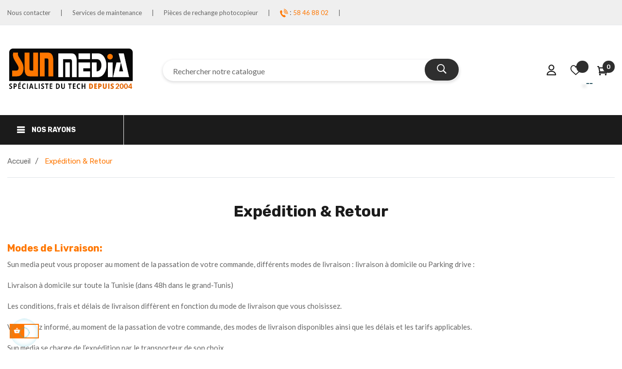

--- FILE ---
content_type: text/html; charset=utf-8
request_url: https://sunmedia.tn/content/12-expedition-retour
body_size: 16693
content:
<!doctype html>
<html lang="fr"  class="default" >

  <head>
    
      
  <meta charset="utf-8">


  <meta http-equiv="x-ua-compatible" content="ie=edge">



  <title>Expédition &amp; Retour</title>
  <meta name="description" content="">
  <meta name="keywords" content="">
      <meta name="robots" content="noindex">
      
      
  
        



  <meta name="viewport" content="width=device-width, initial-scale=1">



  <link rel="icon" type="image/vnd.microsoft.icon" href="https://sunmedia.tn/img/favicon.ico?1649853931">
  <link rel="shortcut icon" type="image/x-icon" href="https://sunmedia.tn/img/favicon.ico?1649853931">


  

    <link rel="stylesheet" href="https://sunmedia.tn/themes/at_dimita/assets/cache/theme-e7500481.css" type="text/css" media="all">



   
                    
                    


  

  <script type="text/javascript">
        var LEO_COOKIE_THEME = "AT_DIMITA_PANEL_CONFIG";
        var add_cart_error = "An error occurred while processing your request. Please try again";
        var ajaxsearch = "1";
        var buttoncompare_title_add = "Comparer";
        var buttoncompare_title_remove = "Retirer du Comparer";
        var buttonwishlist_title_add = "Liste de souhaits";
        var buttonwishlist_title_remove = "Supprimer du panier";
        var cancel_rating_txt = "Cancel Rating";
        var comparator_max_item = 3;
        var compared_products = [];
        var disable_review_form_txt = "existe pas un crit\u00e8re d'\u00e9valuation pour ce produit ou cette langue";
        var enable_dropdown_defaultcart = 1;
        var enable_flycart_effect = 1;
        var enable_notification = 1;
        var height_cart_item = "135";
        var isLogged = false;
        var leo_push = 0;
        var leo_search_url = "https:\/\/sunmedia.tn\/module\/leoproductsearch\/productsearch";
        var leo_token = "c94545632fefb71cbb64ab7746d5a0f3";
        var leoproductsearch_static_token = "c94545632fefb71cbb64ab7746d5a0f3";
        var leoproductsearch_token = "f1e3f17b4ae98576c6b01c69f7467113";
        var lf_is_gen_rtl = false;
        var lps_show_product_img = "1";
        var lps_show_product_price = "1";
        var lql_ajax_url = "https:\/\/sunmedia.tn\/module\/leoquicklogin\/leocustomer";
        var lql_is_gen_rtl = false;
        var lql_module_dir = "\/modules\/leoquicklogin\/";
        var lql_myaccount_url = "https:\/\/sunmedia.tn\/mon-compte";
        var lql_redirect = "";
        var number_cartitem_display = 3;
        var numpro_display = "100";
        var prestashop = {"cart":{"products":[],"totals":{"total":{"type":"total","label":"Total","amount":0,"value":"0,000\u00a0DT"},"total_including_tax":{"type":"total","label":"Total TTC","amount":0,"value":"0,000\u00a0DT"},"total_excluding_tax":{"type":"total","label":"Total HT :","amount":0,"value":"0,000\u00a0DT"}},"subtotals":{"products":{"type":"products","label":"Sous-total","amount":0,"value":"0,000\u00a0DT"},"discounts":null,"shipping":{"type":"shipping","label":"Livraison","amount":0,"value":""},"tax":{"type":"tax","label":"Taxes incluses","amount":0,"value":"0,000\u00a0DT"}},"products_count":0,"summary_string":"0 articles","vouchers":{"allowed":0,"added":[]},"discounts":[],"minimalPurchase":0,"minimalPurchaseRequired":""},"currency":{"name":"Dinar tunisien","iso_code":"TND","iso_code_num":"788","sign":"DT"},"customer":{"lastname":null,"firstname":null,"email":null,"birthday":null,"newsletter":null,"newsletter_date_add":null,"optin":null,"website":null,"company":null,"siret":null,"ape":null,"is_logged":false,"gender":{"type":null,"name":null},"addresses":[]},"language":{"name":"Fran\u00e7ais (French)","iso_code":"fr","locale":"fr-FR","language_code":"fr-fr","is_rtl":"0","date_format_lite":"d\/m\/Y","date_format_full":"d\/m\/Y H:i:s","id":2},"page":{"title":"","canonical":null,"meta":{"title":"Exp\u00e9dition & Retour","description":"","keywords":"","robots":"noindex"},"page_name":"cms","body_classes":{"lang-fr":true,"lang-rtl":false,"country-TN":true,"currency-TND":true,"layout-full-width":true,"page-cms":true,"tax-display-enabled":true,"cms-id-12":true},"admin_notifications":[]},"shop":{"name":"SUN MEDIA","logo":"https:\/\/sunmedia.tn\/img\/sunmedia-logo-1649853931.jpg","stores_icon":"https:\/\/sunmedia.tn\/img\/logo_stores.png","favicon":"https:\/\/sunmedia.tn\/img\/favicon.ico"},"urls":{"base_url":"https:\/\/sunmedia.tn\/","current_url":"https:\/\/sunmedia.tn\/content\/12-expedition-retour","shop_domain_url":"https:\/\/sunmedia.tn","img_ps_url":"https:\/\/sunmedia.tn\/img\/","img_cat_url":"https:\/\/sunmedia.tn\/img\/c\/","img_lang_url":"https:\/\/sunmedia.tn\/img\/l\/","img_prod_url":"https:\/\/sunmedia.tn\/img\/p\/","img_manu_url":"https:\/\/sunmedia.tn\/img\/m\/","img_sup_url":"https:\/\/sunmedia.tn\/img\/su\/","img_ship_url":"https:\/\/sunmedia.tn\/img\/s\/","img_store_url":"https:\/\/sunmedia.tn\/img\/st\/","img_col_url":"https:\/\/sunmedia.tn\/img\/co\/","img_url":"https:\/\/sunmedia.tn\/themes\/at_dimita\/assets\/img\/","css_url":"https:\/\/sunmedia.tn\/themes\/at_dimita\/assets\/css\/","js_url":"https:\/\/sunmedia.tn\/themes\/at_dimita\/assets\/js\/","pic_url":"https:\/\/sunmedia.tn\/upload\/","pages":{"address":"https:\/\/sunmedia.tn\/adresse","addresses":"https:\/\/sunmedia.tn\/adresses","authentication":"https:\/\/sunmedia.tn\/connexion","cart":"https:\/\/sunmedia.tn\/panier","category":"https:\/\/sunmedia.tn\/index.php?controller=category","cms":"https:\/\/sunmedia.tn\/index.php?controller=cms","contact":"https:\/\/sunmedia.tn\/nous-contacter","discount":"https:\/\/sunmedia.tn\/reduction","guest_tracking":"https:\/\/sunmedia.tn\/suivi-commande-invite","history":"https:\/\/sunmedia.tn\/historique-commandes","identity":"https:\/\/sunmedia.tn\/identite","index":"https:\/\/sunmedia.tn\/","my_account":"https:\/\/sunmedia.tn\/mon-compte","order_confirmation":"https:\/\/sunmedia.tn\/confirmation-commande","order_detail":"https:\/\/sunmedia.tn\/index.php?controller=order-detail","order_follow":"https:\/\/sunmedia.tn\/suivi-commande","order":"https:\/\/sunmedia.tn\/commande","order_return":"https:\/\/sunmedia.tn\/index.php?controller=order-return","order_slip":"https:\/\/sunmedia.tn\/avoirs","pagenotfound":"https:\/\/sunmedia.tn\/page-introuvable","password":"https:\/\/sunmedia.tn\/recuperation-mot-de-passe","pdf_invoice":"https:\/\/sunmedia.tn\/index.php?controller=pdf-invoice","pdf_order_return":"https:\/\/sunmedia.tn\/index.php?controller=pdf-order-return","pdf_order_slip":"https:\/\/sunmedia.tn\/index.php?controller=pdf-order-slip","prices_drop":"https:\/\/sunmedia.tn\/promotions","product":"https:\/\/sunmedia.tn\/index.php?controller=product","search":"https:\/\/sunmedia.tn\/recherche","sitemap":"https:\/\/sunmedia.tn\/plan du site","stores":"https:\/\/sunmedia.tn\/magasins","supplier":"https:\/\/sunmedia.tn\/fournisseur","register":"https:\/\/sunmedia.tn\/connexion?create_account=1","order_login":"https:\/\/sunmedia.tn\/commande?login=1"},"alternative_langs":[],"theme_assets":"\/themes\/at_dimita\/assets\/","actions":{"logout":"https:\/\/sunmedia.tn\/?mylogout="},"no_picture_image":{"bySize":{"small_default":{"url":"https:\/\/sunmedia.tn\/img\/p\/fr-default-small_default.jpg","width":98,"height":98},"cart_default":{"url":"https:\/\/sunmedia.tn\/img\/p\/fr-default-cart_default.jpg","width":135,"height":135},"medium_default":{"url":"https:\/\/sunmedia.tn\/img\/p\/fr-default-medium_default.jpg","width":240,"height":240},"home_default":{"url":"https:\/\/sunmedia.tn\/img\/p\/fr-default-home_default.jpg","width":720,"height":720},"large_default":{"url":"https:\/\/sunmedia.tn\/img\/p\/fr-default-large_default.jpg","width":720,"height":720}},"small":{"url":"https:\/\/sunmedia.tn\/img\/p\/fr-default-small_default.jpg","width":98,"height":98},"medium":{"url":"https:\/\/sunmedia.tn\/img\/p\/fr-default-medium_default.jpg","width":240,"height":240},"large":{"url":"https:\/\/sunmedia.tn\/img\/p\/fr-default-large_default.jpg","width":720,"height":720},"legend":""}},"configuration":{"display_taxes_label":true,"display_prices_tax_incl":true,"is_catalog":false,"show_prices":true,"opt_in":{"partner":true},"quantity_discount":{"type":"discount","label":"Remise sur prix unitaire"},"voucher_enabled":0,"return_enabled":0},"field_required":[],"breadcrumb":{"links":[{"title":"Accueil","url":"https:\/\/sunmedia.tn\/"},{"title":"Exp\u00e9dition & Retour","url":"https:\/\/sunmedia.tn\/content\/12-expedition-retour"}],"count":2},"link":{"protocol_link":"https:\/\/","protocol_content":"https:\/\/"},"time":1766883210,"static_token":"c94545632fefb71cbb64ab7746d5a0f3","token":"f1e3f17b4ae98576c6b01c69f7467113","debug":false};
        var productcompare_add = "Le produit a \u00e9t\u00e9 ajout\u00e9 \u00e0 la liste comparer";
        var productcompare_add_error = "An error occurred while adding. Please try again";
        var productcompare_max_item = "Vous ne pouvez pas ajouter plus de 3 produit \u00e0 la comparaison des produits";
        var productcompare_remove = "a \u00e9t\u00e9 retir\u00e9 avec succ\u00e8s le produit de la liste comparative";
        var productcompare_remove_error = "An error occurred while removing. Please try again";
        var productcompare_url = "https:\/\/sunmedia.tn\/module\/leofeature\/productscompare";
        var productcompare_viewlistcompare = "Voir la liste comparer";
        var psemailsubscription_subscription = "https:\/\/sunmedia.tn\/module\/ps_emailsubscription\/subscription";
        var psr_icon_color = "#F19D76";
        var review_error = "An error occurred while processing your request. Please try again";
        var show_popup = 1;
        var text_no_product = "Essayez d'effectuer une autre recherche";
        var type_dropdown_defaultcart = "dropdown";
        var type_flycart_effect = "fade";
        var url_leoproductattribute = "https:\/\/sunmedia.tn\/module\/leofeature\/LeoProductAttribute";
        var width_cart_item = "265";
        var wishlist_add = "Le produit a \u00e9t\u00e9 ajout\u00e9 \u00e0 votre liste";
        var wishlist_cancel_txt = "Annuler";
        var wishlist_confirm_del_txt = "Supprimer l'\u00e9l\u00e9ment s\u00e9lectionn\u00e9?";
        var wishlist_del_default_txt = "Impossible de supprimer par d\u00e9faut liste";
        var wishlist_email_txt = "Email";
        var wishlist_loggin_required = "Vous devez \u00eatre connect\u00e9 pour g\u00e9rer votre liste";
        var wishlist_ok_txt = "D'accord";
        var wishlist_quantity_required = "Vous devez saisir une quantit\u00e9";
        var wishlist_remove = "Le produit a \u00e9t\u00e9 retir\u00e9 de votre liste";
        var wishlist_reset_txt = "R\u00e9initialiser";
        var wishlist_send_txt = "Envoyer";
        var wishlist_send_wishlist_txt = "Envoyer liste";
        var wishlist_url = "https:\/\/sunmedia.tn\/module\/leofeature\/mywishlist";
        var wishlist_viewwishlist = "Voir votre liste";
      </script>
<script type="text/javascript">
	var choosefile_text = "Choisir un fichier";
	var turnoff_popup_text = "Ne pas afficher ce popup à nouveau";

	var size_item_quickview = 144;
	var style_scroll_quickview = 'horizontal';
	
	var size_item_page = 144;
	var style_scroll_page = 'horizontal';
	
	var size_item_quickview_attr = 144;	
	var style_scroll_quickview_attr = 'horizontal';
	
	var size_item_popup = 190;
	var style_scroll_popup = 'vertical';
</script>


  <script type="text/javascript">
	
	var FancyboxI18nClose = "Fermer";
	var FancyboxI18nNext = "Prochain";
	var FancyboxI18nPrev = "précédent";
	var current_link = "http://sunmedia.tn/";		
	var currentURL = window.location;
	currentURL = String(currentURL);
	currentURL = currentURL.replace("https://","").replace("http://","").replace("www.","").replace( /#\w*/, "" );
	current_link = current_link.replace("https://","").replace("http://","").replace("www.","");
	var text_warning_select_txt = "S'il vous plaît sélectionner un pour supprimer?";
	var text_confirm_remove_txt = "Etes-vous sûr de retirer de pied de page?";
	var close_bt_txt = "Fermer";
	var list_menu = [];
	var list_menu_tmp = {};
	var list_tab = [];
	var isHomeMenu = 0;
	
</script>
			<script type="text/javascript">
				(window.gaDevIds=window.gaDevIds||[]).push('d6YPbH');
				(function(i,s,o,g,r,a,m){i['GoogleAnalyticsObject']=r;i[r]=i[r]||function(){
				(i[r].q=i[r].q||[]).push(arguments)},i[r].l=1*new Date();a=s.createElement(o),
				m=s.getElementsByTagName(o)[0];a.async=1;a.src=g;m.parentNode.insertBefore(a,m)
				})(window,document,'script','//www.google-analytics.com/analytics.js','ga');
				ga('create', 'UA-226049439-1', 'auto');
				ga('require', 'ec');</script><!-- @file modules\appagebuilder\views\templates\hook\header -->

<script>
	/**
	 * List functions will run when document.ready()
	 */
	var ap_list_functions = [];
	/**
	 * List functions will run when window.load()
	 */
	var ap_list_functions_loaded = [];

	/**
	 * List functions will run when document.ready() for theme
	 */

	var products_list_functions = [];
</script>


<script type='text/javascript'>
	var leoOption = {
		category_qty:1,
		product_list_image:1,
		product_one_img:1,
		productCdown: 1,
		productColor: 0,
		homeWidth: 720,
		homeheight: 720,
	}

	ap_list_functions.push(function(){
		if (typeof $.LeoCustomAjax !== "undefined" && $.isFunction($.LeoCustomAjax)) {
			var leoCustomAjax = new $.LeoCustomAjax();
			leoCustomAjax.processAjax();
		}
	});
</script>




    
  </head>

  <body id="cms" class="lang-fr country-tn currency-tnd layout-full-width page-cms tax-display-enabled cms-id-12 fullwidth">

    
          
    <script>
        window.fbAsyncInit = function() {
            FB.init({
                appId      : '441506616218023',
                cookie     : true,  // enable cookies to allow the server to access 
                xfbml      : true,  // parse social plugins on this page
                version    : 'v2.9', // use graph api version 2.8
                scope: 'email, user_birthday',
            });
        };

        // Load the SDK asynchronously
        (function(d, s, id) {
            var js, fjs = d.getElementsByTagName(s)[0];
            if (d.getElementById(id)) return;
            js = d.createElement(s); js.id = id;
            js.src = "//connect.facebook.net/fr_FR/sdk.js";
            fjs.parentNode.insertBefore(js, fjs);
        }(document, 'script', 'facebook-jssdk'));
    </script>
    
<script>
var google_client_id= "1038085221664-a11l6ld3cq8b3qcbejud1bsp8gsf5m0j.apps.googleusercontent.com";

</script>
<script src="https://apis.google.com/js/api:client.js"></script>

    

    <div id="page-preloader">
			<div class="page-loading">
				<div class="dot"></div>
				<div class="dot"></div>
				<div class="dot"></div>
				<div class="dot"></div>
				<div class="dot"></div>
			</div>
		</div>

    <main id="page">
      
              
      <header id="header">
        <div class="header-container">
          
            
  <div class="header-banner">
          <div class="container">
              <div class="inner"></div>
          </div>
        </div>



  <nav class="header-nav">
    <div class="topnav">
              <div class="inner"><!-- @file modules\appagebuilder\views\templates\hook\ApRow -->
<div class="wrapper"
            style="background: #efefef no-repeat"
                        >

<div class="container">
    <div        class="row ApRow  has-bg bg-fullwidth-container"
                            style=""                >
                                            <!-- @file modules\appagebuilder\views\templates\hook\ApColumn -->
<div    class="col-xl-12 col-lg-6 col-md-6 col-sm-6 col-xs-12 col-sp-12  ApColumn "
	    >
                    <!-- @file modules\appagebuilder\views\templates\hook\ApGeneral -->
<div     class="block topnav-left style-0 ApRawHtml">
	                    <div class="text" style="color: #ff7700"> <a href="/nous-contacter" >Nous contacter</a></div><div class="text" style="color: #ff7700"> <a href="/content/15-maintenance-reparation-photocopieur-imprimante-tunisie" >Services de maintenance</a></div><div class="text" style="color: #ff7700"> <a href="/content/17-pieces-de-rechange-photocopieur-tunisie" >Pièces de rechange photocopieur</a></div><img src="/themes/at_dimita/assets/img/modules/appagebuilder/images/mobile.png" style=" width:auto; height:auto"> : <div class="text" style="color: #ff7700"<a href="tel:+21658468802" data-mce-href="tel:+21658468802">58 46 88 02</a></div>    	</div>
    </div>            </div>
</div>
</div>
        
	<script>
		ap_list_functions.push(function(){
			$.stellar({horizontalScrolling:false}); 
		});
	</script>
    
    </div>
          </div>
    <div class="bottomnav">
              <div class="inner"></div>
          </div>
  </nav>



  <div class="header-top">
          <div class="inner"><!-- @file modules\appagebuilder\views\templates\hook\ApRow -->
<div class="wrapper"
>

<div class="container">
    <div        class="row box-header-top style-0 ApRow  "
                            style=""                >
                                            <!-- @file modules\appagebuilder\views\templates\hook\ApColumn -->
<div    class="col-xl-3 col-lg-3 col-md-9 col-sm-8 col-xs-6 col-sp-5 col-logo ApColumn "
	    >
                    <!-- @file modules\appagebuilder\views\templates\hook\ApGenCode -->

	<a href="https://sunmedia.tn/">     <img class="logo img-fluid" src="https://sunmedia.tn/img/sunmedia-logo-1649853931.jpg" alt="SUN MEDIA"></a>

    </div><!-- @file modules\appagebuilder\views\templates\hook\ApColumn -->
<div    class="col-xl-6 col-lg-6 col-md-1 col-sm-1 col-xs-2 col-sp-2 col-search ApColumn "
	    >
                    <!-- @file modules\appagebuilder\views\templates\hook\ApModule -->


<div id="leo_search_block_top" class="search-widget block exclusive">
	<a id="click_show_search" href="javascript:void(0)" data-toggle="dropdown" class="float-xs-right popup-title">
		<i class="pe-7s-search"></i>
	 </a>
	<form method="get" action="https://sunmedia.tn/index.php?controller=productsearch" id="leosearchtopbox">
		<input type="hidden" name="fc" value="module" />
		<input type="hidden" name="module" value="leoproductsearch" />
		<input type="hidden" name="controller" value="productsearch" />
        <input type="hidden" name="leoproductsearch_static_token" value="c94545632fefb71cbb64ab7746d5a0f3"/>
		<div class="block_content clearfix leoproductsearch-content">		
			<div class="list-cate-wrapper"  style="display: none"  >
				<input id="leosearchtop-cate-id" name="cate" value="" type="hidden">
				<a href="#" id="dropdownListCateTop" class="select-title" rel="nofollow" data-toggle="dropdown" aria-haspopup="true" aria-expanded="false">
					<span>Toutes catégories</span>
					<i class="fa fa-angle-down"></i>
				</a>
				<div class="list-cate dropdown-menu" aria-labelledby="dropdownListCateTop">
					<a href="#" data-cate-id="" data-cate-name="Toutes catégories" class="cate-item active" >Toutes catégories</a>				
					<a href="#" data-cate-id="2" data-cate-name="Accueil" class="cate-item cate-level-1" >Accueil</a>
					
  <a href="#" data-cate-id="164" data-cate-name="Informatique" class="cate-item cate-level-2" >--Informatique</a>
  <a href="#" data-cate-id="165" data-cate-name="Ordinateur Portable" class="cate-item cate-level-3" >---Ordinateur Portable</a>
  <a href="#" data-cate-id="166" data-cate-name="Pc Portable" class="cate-item cate-level-4" >----Pc Portable</a>
  <a href="#" data-cate-id="290" data-cate-name="PC Portable Pro" class="cate-item cate-level-4" >----PC Portable Pro</a>
  <a href="#" data-cate-id="167" data-cate-name="UltraBook" class="cate-item cate-level-4" >----UltraBook</a>
  <a href="#" data-cate-id="168" data-cate-name="PC Gamer" class="cate-item cate-level-4" >----PC Gamer</a>
  <a href="#" data-cate-id="169" data-cate-name="Mac" class="cate-item cate-level-4" >----Mac</a>
  <a href="#" data-cate-id="170" data-cate-name="Ordinateur de Bureau" class="cate-item cate-level-3" >---Ordinateur de Bureau</a>
  <a href="#" data-cate-id="171" data-cate-name="PC de Bureau" class="cate-item cate-level-4" >----PC de Bureau</a>
  <a href="#" data-cate-id="172" data-cate-name="Ordinateur Gamer" class="cate-item cate-level-4" >----Ordinateur Gamer</a>
  <a href="#" data-cate-id="173" data-cate-name="PC Tout en un" class="cate-item cate-level-4" >----PC Tout en un</a>
  <a href="#" data-cate-id="174" data-cate-name="Ecran" class="cate-item cate-level-4" >----Ecran</a>
  <a href="#" data-cate-id="175" data-cate-name="iMac" class="cate-item cate-level-4" >----iMac</a>
  <a href="#" data-cate-id="176" data-cate-name="Tablettes Tactiles" class="cate-item cate-level-3" >---Tablettes Tactiles</a>
  <a href="#" data-cate-id="177" data-cate-name="Tablette Android" class="cate-item cate-level-4" >----Tablette Android</a>
  <a href="#" data-cate-id="178" data-cate-name="Tablette Windows" class="cate-item cate-level-4" >----Tablette Windows</a>
  <a href="#" data-cate-id="179" data-cate-name="iPad" class="cate-item cate-level-4" >----iPad</a>
  <a href="#" data-cate-id="180" data-cate-name="Tablette Graphique" class="cate-item cate-level-4" >----Tablette Graphique</a>
  <a href="#" data-cate-id="181" data-cate-name="Accessoires Tablette" class="cate-item cate-level-4" >----Accessoires Tablette</a>
  <a href="#" data-cate-id="187" data-cate-name="Stockage" class="cate-item cate-level-3" >---Stockage</a>
  <a href="#" data-cate-id="188" data-cate-name="Disque Dur" class="cate-item cate-level-4" >----Disque Dur</a>
  <a href="#" data-cate-id="189" data-cate-name="Disque Dur Interne" class="cate-item cate-level-4" >----Disque Dur Interne</a>
  <a href="#" data-cate-id="190" data-cate-name="Disque Dur Externe" class="cate-item cate-level-4" >----Disque Dur Externe</a>
  <a href="#" data-cate-id="191" data-cate-name="Disque Dur SSD" class="cate-item cate-level-4" >----Disque Dur SSD</a>
  <a href="#" data-cate-id="192" data-cate-name="Carte Mémoire" class="cate-item cate-level-4" >----Carte Mémoire</a>
  <a href="#" data-cate-id="193" data-cate-name="Disque Dur Vidéosurveillance" class="cate-item cate-level-4" >----Disque Dur Vidéosurveillance</a>
  <a href="#" data-cate-id="194" data-cate-name="Clé USB" class="cate-item cate-level-4" >----Clé USB</a>
  <a href="#" data-cate-id="195" data-cate-name="Lecteur de Carte" class="cate-item cate-level-4" >----Lecteur de Carte</a>
  <a href="#" data-cate-id="196" data-cate-name="CD &amp; DVD" class="cate-item cate-level-4" >----CD &amp; DVD</a>
  <a href="#" data-cate-id="197" data-cate-name="Accessoires de Stockage" class="cate-item cate-level-4" >----Accessoires de Stockage</a>
  <a href="#" data-cate-id="183" data-cate-name="Serveur" class="cate-item cate-level-3" >---Serveur</a>
  <a href="#" data-cate-id="198" data-cate-name="Périphérique et Accessoires" class="cate-item cate-level-3" >---Périphérique et Accessoires</a>
  <a href="#" data-cate-id="199" data-cate-name="Sacs &amp; Sacoches" class="cate-item cate-level-4" >----Sacs &amp; Sacoches</a>
  <a href="#" data-cate-id="200" data-cate-name="Clavier &amp; Souris" class="cate-item cate-level-4" >----Clavier &amp; Souris</a>
  <a href="#" data-cate-id="201" data-cate-name="Tapis de Souris" class="cate-item cate-level-4" >----Tapis de Souris</a>
  <a href="#" data-cate-id="202" data-cate-name="Tablette Graphique" class="cate-item cate-level-4" >----Tablette Graphique</a>
  <a href="#" data-cate-id="203" data-cate-name="Webcam" class="cate-item cate-level-4" >----Webcam</a>
  <a href="#" data-cate-id="204" data-cate-name="Sacs Scolaires &amp; Trousses" class="cate-item cate-level-3" >---Sacs Scolaires &amp; Trousses</a>
  <a href="#" data-cate-id="205" data-cate-name="Sac à Dos Scolaire" class="cate-item cate-level-4" >----Sac à Dos Scolaire</a>
  <a href="#" data-cate-id="206" data-cate-name="Sac à Goûter" class="cate-item cate-level-4" >----Sac à Goûter</a>
  <a href="#" data-cate-id="207" data-cate-name="Trousse" class="cate-item cate-level-4" >----Trousse</a>
  <a href="#" data-cate-id="208" data-cate-name="Accessoires sac à dos" class="cate-item cate-level-4" >----Accessoires sac à dos</a>
  <a href="#" data-cate-id="209" data-cate-name="Composants Serveur" class="cate-item cate-level-3" >---Composants Serveur</a>
  <a href="#" data-cate-id="210" data-cate-name="Barrette Mémoire" class="cate-item cate-level-4" >----Barrette Mémoire</a>
  <a href="#" data-cate-id="211" data-cate-name="Boîte d&#039;alimentation" class="cate-item cate-level-4" >----Boîte d&#039;alimentation</a>
  <a href="#" data-cate-id="212" data-cate-name="Carte Audio" class="cate-item cate-level-4" >----Carte Audio</a>
  <a href="#" data-cate-id="213" data-cate-name="Contrôleur" class="cate-item cate-level-4" >----Contrôleur</a>
  <a href="#" data-cate-id="214" data-cate-name="Lecteur &amp; Graveur" class="cate-item cate-level-4" >----Lecteur &amp; Graveur</a>
  <a href="#" data-cate-id="215" data-cate-name="Composants Informatique" class="cate-item cate-level-3" >---Composants Informatique</a>
  <a href="#" data-cate-id="216" data-cate-name="Processeur" class="cate-item cate-level-4" >----Processeur</a>
  <a href="#" data-cate-id="217" data-cate-name="Carte Graphique" class="cate-item cate-level-4" >----Carte Graphique</a>
  <a href="#" data-cate-id="218" data-cate-name="Ventilateur" class="cate-item cate-level-4" >----Ventilateur</a>
  <a href="#" data-cate-id="219" data-cate-name="Barrettes Mémoire" class="cate-item cate-level-4" >----Barrettes Mémoire</a>
  <a href="#" data-cate-id="220" data-cate-name="Impression" class="cate-item cate-level-2" >--Impression</a>
  <a href="#" data-cate-id="221" data-cate-name="Imprimantes" class="cate-item cate-level-3" >---Imprimantes</a>
  <a href="#" data-cate-id="222" data-cate-name="Imprimante Et Multifonction Jet d&#039;encre" class="cate-item cate-level-4" >----Imprimante Et Multifonction Jet d&#039;encre</a>
  <a href="#" data-cate-id="223" data-cate-name="Imprimante et Multifonction Laser" class="cate-item cate-level-4" >----Imprimante et Multifonction Laser</a>
  <a href="#" data-cate-id="224" data-cate-name="Imprimante Matricielle" class="cate-item cate-level-4" >----Imprimante Matricielle</a>
  <a href="#" data-cate-id="225" data-cate-name="Imprimante Art Graphique" class="cate-item cate-level-4" >----Imprimante Art Graphique</a>
  <a href="#" data-cate-id="226" data-cate-name="Imprimante Thermique" class="cate-item cate-level-4" >----Imprimante Thermique</a>
  <a href="#" data-cate-id="227" data-cate-name="Imprimante a réservoir intégré" class="cate-item cate-level-4" >----Imprimante a réservoir intégré</a>
  <a href="#" data-cate-id="228" data-cate-name="Imprimante 3D" class="cate-item cate-level-4" >----Imprimante 3D</a>
  <a href="#" data-cate-id="294" data-cate-name="Imprimante monofonction laser" class="cate-item cate-level-4" >----Imprimante monofonction laser</a>
  <a href="#" data-cate-id="295" data-cate-name="Imprimante monofonction jet d&#039;encre" class="cate-item cate-level-4" >----Imprimante monofonction jet d&#039;encre</a>
  <a href="#" data-cate-id="229" data-cate-name="Photocopieurs" class="cate-item cate-level-3" >---Photocopieurs</a>
  <a href="#" data-cate-id="230" data-cate-name="Photocopieur Couleur" class="cate-item cate-level-4" >----Photocopieur Couleur</a>
  <a href="#" data-cate-id="231" data-cate-name="Photocopieur Monochrome" class="cate-item cate-level-4" >----Photocopieur Monochrome</a>
  <a href="#" data-cate-id="232" data-cate-name="Accessoires Photocopieurs" class="cate-item cate-level-4" >----Accessoires Photocopieurs</a>
  <a href="#" data-cate-id="233" data-cate-name="Scanners" class="cate-item cate-level-3" >---Scanners</a>
  <a href="#" data-cate-id="234" data-cate-name="Scanner à plat" class="cate-item cate-level-4" >----Scanner à plat</a>
  <a href="#" data-cate-id="235" data-cate-name="Scanner à défilement" class="cate-item cate-level-4" >----Scanner à défilement</a>
  <a href="#" data-cate-id="236" data-cate-name="Scanner De Document" class="cate-item cate-level-4" >----Scanner De Document</a>
  <a href="#" data-cate-id="237" data-cate-name="Consommables" class="cate-item cate-level-3" >---Consommables</a>
  <a href="#" data-cate-id="239" data-cate-name="Toner" class="cate-item cate-level-4" >----Toner</a>
  <a href="#" data-cate-id="305" data-cate-name="Toner HP" class="cate-item cate-level-5" >-----Toner HP</a>
  <a href="#" data-cate-id="306" data-cate-name="Toner Samsung" class="cate-item cate-level-5" >-----Toner Samsung</a>
  <a href="#" data-cate-id="238" data-cate-name="Cartouche" class="cate-item cate-level-4" >----Cartouche</a>
  <a href="#" data-cate-id="242" data-cate-name="Bouteille D&#039;encre" class="cate-item cate-level-4" >----Bouteille D&#039;encre</a>
  <a href="#" data-cate-id="241" data-cate-name="Ruban" class="cate-item cate-level-4" >----Ruban</a>
  <a href="#" data-cate-id="296" data-cate-name="Développeur" class="cate-item cate-level-4" >----Développeur</a>
  <a href="#" data-cate-id="292" data-cate-name="Photoconducteur" class="cate-item cate-level-4" >----Photoconducteur</a>
  <a href="#" data-cate-id="243" data-cate-name="Accessoires Imprimantes" class="cate-item cate-level-3" >---Accessoires Imprimantes</a>
  <a href="#" data-cate-id="244" data-cate-name="Câble USB" class="cate-item cate-level-4" >----Câble USB</a>
  <a href="#" data-cate-id="245" data-cate-name="Serveur d&#039;impression" class="cate-item cate-level-4" >----Serveur d&#039;impression</a>
  <a href="#" data-cate-id="246" data-cate-name="Adaptateur secteur" class="cate-item cate-level-4" >----Adaptateur secteur</a>
  <a href="#" data-cate-id="293" data-cate-name="Packs" class="cate-item cate-level-3" >---Packs</a>
  <a href="#" data-cate-id="416" data-cate-name="Pièces de rechange imprimante" class="cate-item cate-level-3" >---Pièces de rechange imprimante</a>
  <a href="#" data-cate-id="417" data-cate-name="OPC DRUM" class="cate-item cate-level-4" >----OPC DRUM</a>
  <a href="#" data-cate-id="418" data-cate-name="DRUM CLEANING BLADE" class="cate-item cate-level-4" >----DRUM CLEANING BLADE</a>
  <a href="#" data-cate-id="419" data-cate-name="PCR" class="cate-item cate-level-4" >----PCR</a>
  <a href="#" data-cate-id="420" data-cate-name="PAPER FEED ROLLER" class="cate-item cate-level-4" >----PAPER FEED ROLLER</a>
  <a href="#" data-cate-id="421" data-cate-name="PICKER FINGER" class="cate-item cate-level-4" >----PICKER FINGER</a>
  <a href="#" data-cate-id="422" data-cate-name="FUSER FILM" class="cate-item cate-level-4" >----FUSER FILM</a>
  <a href="#" data-cate-id="423" data-cate-name="LOWER FUSER ROLLER" class="cate-item cate-level-4" >----LOWER FUSER ROLLER</a>
  <a href="#" data-cate-id="424" data-cate-name="UPPER FUSER ROLLER" class="cate-item cate-level-4" >----UPPER FUSER ROLLER</a>
  <a href="#" data-cate-id="425" data-cate-name="TRASFER ROLLER" class="cate-item cate-level-4" >----TRASFER ROLLER</a>
  <a href="#" data-cate-id="426" data-cate-name="TRANSFER BELT" class="cate-item cate-level-4" >----TRANSFER BELT</a>
  <a href="#" data-cate-id="427" data-cate-name="MAGNETIC ROLLER" class="cate-item cate-level-4" >----MAGNETIC ROLLER</a>
  <a href="#" data-cate-id="428" data-cate-name="GEAR" class="cate-item cate-level-4" >----GEAR</a>
  <a href="#" data-cate-id="429" data-cate-name="WEB ROLLER" class="cate-item cate-level-4" >----WEB ROLLER</a>
  <a href="#" data-cate-id="430" data-cate-name="COLLAR" class="cate-item cate-level-4" >----COLLAR</a>
  <a href="#" data-cate-id="431" data-cate-name="CHARGING CORONA" class="cate-item cate-level-4" >----CHARGING CORONA</a>
  <a href="#" data-cate-id="432" data-cate-name="BEARING &amp; BUSHING" class="cate-item cate-level-4" >----BEARING &amp; BUSHING</a>
  <a href="#" data-cate-id="433" data-cate-name="BELT" class="cate-item cate-level-4" >----BELT</a>
  <a href="#" data-cate-id="434" data-cate-name="SPRING" class="cate-item cate-level-4" >----SPRING</a>
  <a href="#" data-cate-id="435" data-cate-name="CHIP" class="cate-item cate-level-4" >----CHIP</a>
  <a href="#" data-cate-id="247" data-cate-name="Bureautique" class="cate-item cate-level-2" >--Bureautique</a>
  <a href="#" data-cate-id="257" data-cate-name="Fourniture de bureau" class="cate-item cate-level-3" >---Fourniture de bureau</a>
  <a href="#" data-cate-id="361" data-cate-name="Écriture &amp; correction" class="cate-item cate-level-4" >----Écriture &amp; correction</a>
  <a href="#" data-cate-id="366" data-cate-name="Stylos à bille &amp; gel" class="cate-item cate-level-5" >-----Stylos à bille &amp; gel</a>
  <a href="#" data-cate-id="367" data-cate-name="Surligneurs &amp; fineliners" class="cate-item cate-level-5" >-----Surligneurs &amp; fineliners</a>
  <a href="#" data-cate-id="368" data-cate-name="Marqueurs tableau &amp; permanents" class="cate-item cate-level-5" >-----Marqueurs tableau &amp; permanents</a>
  <a href="#" data-cate-id="369" data-cate-name="Marqueurs paints &amp; spéciaux" class="cate-item cate-level-5" >-----Marqueurs paints &amp; spéciaux</a>
  <a href="#" data-cate-id="370" data-cate-name="Stylos plume &amp; prestige" class="cate-item cate-level-5" >-----Stylos plume &amp; prestige</a>
  <a href="#" data-cate-id="371" data-cate-name="Rollers à cartouches" class="cate-item cate-level-5" >-----Rollers à cartouches</a>
  <a href="#" data-cate-id="372" data-cate-name="Crayons &amp; porte-mines" class="cate-item cate-level-5" >-----Crayons &amp; porte-mines</a>
  <a href="#" data-cate-id="373" data-cate-name="Correcteurs &amp; gommes" class="cate-item cate-level-5" >-----Correcteurs &amp; gommes</a>
  <a href="#" data-cate-id="374" data-cate-name="Stylos pour sérigraphie" class="cate-item cate-level-5" >-----Stylos pour sérigraphie</a>
  <a href="#" data-cate-id="362" data-cate-name="Agrafage" class="cate-item cate-level-4" >----Agrafage</a>
  <a href="#" data-cate-id="375" data-cate-name="Agrafeuses de bureau" class="cate-item cate-level-5" >-----Agrafeuses de bureau</a>
  <a href="#" data-cate-id="376" data-cate-name="Agrafeuses de blocs" class="cate-item cate-level-5" >-----Agrafeuses de blocs</a>
  <a href="#" data-cate-id="377" data-cate-name="Pince-agrafeuses" class="cate-item cate-level-5" >-----Pince-agrafeuses</a>
  <a href="#" data-cate-id="378" data-cate-name="Agrafes" class="cate-item cate-level-5" >-----Agrafes</a>
  <a href="#" data-cate-id="379" data-cate-name="Arrache-agrafes" class="cate-item cate-level-5" >-----Arrache-agrafes</a>
  <a href="#" data-cate-id="363" data-cate-name="Colles &amp; adhésifs" class="cate-item cate-level-4" >----Colles &amp; adhésifs</a>
  <a href="#" data-cate-id="380" data-cate-name="Colles bâton" class="cate-item cate-level-5" >-----Colles bâton</a>
  <a href="#" data-cate-id="381" data-cate-name="Colles tube" class="cate-item cate-level-5" >-----Colles tube</a>
  <a href="#" data-cate-id="382" data-cate-name="Colles flacon" class="cate-item cate-level-5" >-----Colles flacon</a>
  <a href="#" data-cate-id="383" data-cate-name="Scotch adhésif de bureau" class="cate-item cate-level-5" >-----Scotch adhésif de bureau</a>
  <a href="#" data-cate-id="384" data-cate-name="Dévidoirs pour scotch" class="cate-item cate-level-5" >-----Dévidoirs pour scotch</a>
  <a href="#" data-cate-id="385" data-cate-name="Rubans adhésifs spéciaux" class="cate-item cate-level-5" >-----Rubans adhésifs spéciaux</a>
  <a href="#" data-cate-id="386" data-cate-name="Fixation adhésive" class="cate-item cate-level-5" >-----Fixation adhésive</a>
  <a href="#" data-cate-id="364" data-cate-name="Perforation" class="cate-item cate-level-4" >----Perforation</a>
  <a href="#" data-cate-id="387" data-cate-name="Perforatrices de bureau" class="cate-item cate-level-5" >-----Perforatrices de bureau</a>
  <a href="#" data-cate-id="388" data-cate-name="Perforatrices gros travaux" class="cate-item cate-level-5" >-----Perforatrices gros travaux</a>
  <a href="#" data-cate-id="389" data-cate-name="Coffrets &amp; accessoires" class="cate-item cate-level-5" >-----Coffrets &amp; accessoires</a>
  <a href="#" data-cate-id="365" data-cate-name="Petite fournitures de bureau" class="cate-item cate-level-4" >----Petite fournitures de bureau</a>
  <a href="#" data-cate-id="390" data-cate-name="Instruments de coupe" class="cate-item cate-level-5" >-----Instruments de coupe</a>
  <a href="#" data-cate-id="391" data-cate-name="Mesure &amp; traçage" class="cate-item cate-level-5" >-----Mesure &amp; traçage</a>
  <a href="#" data-cate-id="392" data-cate-name="Trombones &amp; petites fournitures" class="cate-item cate-level-5" >-----Trombones &amp; petites fournitures</a>
  <a href="#" data-cate-id="261" data-cate-name="Classement et organisation" class="cate-item cate-level-3" >---Classement et organisation</a>
  <a href="#" data-cate-id="262" data-cate-name="Classeurs et intercalaires" class="cate-item cate-level-4" >----Classeurs et intercalaires</a>
  <a href="#" data-cate-id="328" data-cate-name="Classeurs à levier" class="cate-item cate-level-5" >-----Classeurs à levier</a>
  <a href="#" data-cate-id="329" data-cate-name="Classeurs à anneaux" class="cate-item cate-level-5" >-----Classeurs à anneaux</a>
  <a href="#" data-cate-id="330" data-cate-name="Classeurs personnalisables" class="cate-item cate-level-5" >-----Classeurs personnalisables</a>
  <a href="#" data-cate-id="331" data-cate-name="Jeux d’intercalaires" class="cate-item cate-level-5" >-----Jeux d’intercalaires</a>
  <a href="#" data-cate-id="263" data-cate-name="Archivage et classement" class="cate-item cate-level-4" >----Archivage et classement</a>
  <a href="#" data-cate-id="332" data-cate-name="Cartons d’archives" class="cate-item cate-level-5" >-----Cartons d’archives</a>
  <a href="#" data-cate-id="333" data-cate-name="Boîtes d’archives" class="cate-item cate-level-5" >-----Boîtes d’archives</a>
  <a href="#" data-cate-id="334" data-cate-name="Boîtes de classement" class="cate-item cate-level-5" >-----Boîtes de classement</a>
  <a href="#" data-cate-id="264" data-cate-name="Chemises" class="cate-item cate-level-4" >----Chemises</a>
  <a href="#" data-cate-id="308" data-cate-name="Dossiers suspendus" class="cate-item cate-level-5" >-----Dossiers suspendus</a>
  <a href="#" data-cate-id="309" data-cate-name="Chemises kraft/cartonnées/sous- chemises" class="cate-item cate-level-5" >-----Chemises kraft/cartonnées/sous- chemises</a>
  <a href="#" data-cate-id="310" data-cate-name="Chemises à baguette/à clips" class="cate-item cate-level-5" >-----Chemises à baguette/à clips</a>
  <a href="#" data-cate-id="311" data-cate-name="Chemises à rabats" class="cate-item cate-level-5" >-----Chemises à rabats</a>
  <a href="#" data-cate-id="312" data-cate-name="Parapheurs de direction" class="cate-item cate-level-5" >-----Parapheurs de direction</a>
  <a href="#" data-cate-id="313" data-cate-name="Chemises à coin/Chemises à lamelle" class="cate-item cate-level-5" >-----Chemises à coin/Chemises à lamelle</a>
  <a href="#" data-cate-id="266" data-cate-name="Protection des documents" class="cate-item cate-level-4" >----Protection des documents</a>
  <a href="#" data-cate-id="314" data-cate-name="Porte-documents à vue" class="cate-item cate-level-5" >-----Porte-documents à vue</a>
  <a href="#" data-cate-id="315" data-cate-name="Pochettes avec zip" class="cate-item cate-level-5" >-----Pochettes avec zip</a>
  <a href="#" data-cate-id="316" data-cate-name="Porte cartes de visite" class="cate-item cate-level-5" >-----Porte cartes de visite</a>
  <a href="#" data-cate-id="317" data-cate-name="Etuis de protection &amp; badges" class="cate-item cate-level-5" >-----Etuis de protection &amp; badges</a>
  <a href="#" data-cate-id="318" data-cate-name="Pochettes perforées transparentes" class="cate-item cate-level-5" >-----Pochettes perforées transparentes</a>
  <a href="#" data-cate-id="319" data-cate-name="Trieurs &amp; valisettes trieuses" class="cate-item cate-level-5" >-----Trieurs &amp; valisettes trieuses</a>
  <a href="#" data-cate-id="320" data-cate-name="Pochettes à bouton" class="cate-item cate-level-5" >-----Pochettes à bouton</a>
  <a href="#" data-cate-id="307" data-cate-name="Accessoires d’organisation" class="cate-item cate-level-4" >----Accessoires d’organisation</a>
  <a href="#" data-cate-id="321" data-cate-name="Bacs à courrier" class="cate-item cate-level-5" >-----Bacs à courrier</a>
  <a href="#" data-cate-id="322" data-cate-name="Porte-revues" class="cate-item cate-level-5" >-----Porte-revues</a>
  <a href="#" data-cate-id="323" data-cate-name="Modules de classement à tiroirs" class="cate-item cate-level-5" >-----Modules de classement à tiroirs</a>
  <a href="#" data-cate-id="324" data-cate-name="Organiseur de bureau" class="cate-item cate-level-5" >-----Organiseur de bureau</a>
  <a href="#" data-cate-id="325" data-cate-name="Pots à crayons &amp; portes trombone" class="cate-item cate-level-5" >-----Pots à crayons &amp; portes trombone</a>
  <a href="#" data-cate-id="326" data-cate-name="Sous-mains &amp; portes" class="cate-item cate-level-5" >-----Sous-mains &amp; portes</a>
  <a href="#" data-cate-id="327" data-cate-name="Corbeille à papier" class="cate-item cate-level-5" >-----Corbeille à papier</a>
  <a href="#" data-cate-id="274" data-cate-name="Papeterie" class="cate-item cate-level-3" >---Papeterie</a>
  <a href="#" data-cate-id="335" data-cate-name="Pre-imprimes" class="cate-item cate-level-4" >----Pre-imprimes</a>
  <a href="#" data-cate-id="340" data-cate-name="Carnets bon de commande" class="cate-item cate-level-5" >-----Carnets bon de commande</a>
  <a href="#" data-cate-id="341" data-cate-name="Bon de livraison" class="cate-item cate-level-5" >-----Bon de livraison</a>
  <a href="#" data-cate-id="342" data-cate-name="Facture" class="cate-item cate-level-5" >-----Facture</a>
  <a href="#" data-cate-id="343" data-cate-name="Quittance de loyer" class="cate-item cate-level-5" >-----Quittance de loyer</a>
  <a href="#" data-cate-id="344" data-cate-name="Reçu" class="cate-item cate-level-5" >-----Reçu</a>
  <a href="#" data-cate-id="336" data-cate-name="Courrier" class="cate-item cate-level-4" >----Courrier</a>
  <a href="#" data-cate-id="345" data-cate-name="Enveloppes" class="cate-item cate-level-5" >-----Enveloppes</a>
  <a href="#" data-cate-id="346" data-cate-name="Pochettes &amp; pochettes bulles" class="cate-item cate-level-5" >-----Pochettes &amp; pochettes bulles</a>
  <a href="#" data-cate-id="347" data-cate-name="Étiquettes autocollantes" class="cate-item cate-level-5" >-----Étiquettes autocollantes</a>
  <a href="#" data-cate-id="337" data-cate-name="Papiers" class="cate-item cate-level-4" >----Papiers</a>
  <a href="#" data-cate-id="348" data-cate-name="Rames de papier blanc" class="cate-item cate-level-5" >-----Rames de papier blanc</a>
  <a href="#" data-cate-id="349" data-cate-name="Rames couleur" class="cate-item cate-level-5" >-----Rames couleur</a>
  <a href="#" data-cate-id="350" data-cate-name="Papier listing" class="cate-item cate-level-5" >-----Papier listing</a>
  <a href="#" data-cate-id="351" data-cate-name="Papier photo" class="cate-item cate-level-5" >-----Papier photo</a>
  <a href="#" data-cate-id="352" data-cate-name="Bobines &amp; rouleaux traceur" class="cate-item cate-level-5" >-----Bobines &amp; rouleaux traceur</a>
  <a href="#" data-cate-id="338" data-cate-name="Cahiers, blocs &amp; registres" class="cate-item cate-level-4" >----Cahiers, blocs &amp; registres</a>
  <a href="#" data-cate-id="353" data-cate-name="Cahiers, carnets &amp; répertoires" class="cate-item cate-level-5" >-----Cahiers, carnets &amp; répertoires</a>
  <a href="#" data-cate-id="354" data-cate-name="Blocs-notes" class="cate-item cate-level-5" >-----Blocs-notes</a>
  <a href="#" data-cate-id="355" data-cate-name="Registres &amp; manifolds" class="cate-item cate-level-5" >-----Registres &amp; manifolds</a>
  <a href="#" data-cate-id="356" data-cate-name="Charge cube, notes &amp; marque-pages" class="cate-item cate-level-5" >-----Charge cube, notes &amp; marque-pages</a>
  <a href="#" data-cate-id="339" data-cate-name="Agendas" class="cate-item cate-level-4" >----Agendas</a>
  <a href="#" data-cate-id="357" data-cate-name="Agendas" class="cate-item cate-level-5" >-----Agendas</a>
  <a href="#" data-cate-id="358" data-cate-name="Semainiers &amp; planner" class="cate-item cate-level-5" >-----Semainiers &amp; planner</a>
  <a href="#" data-cate-id="359" data-cate-name="Note book" class="cate-item cate-level-5" >-----Note book</a>
  <a href="#" data-cate-id="360" data-cate-name="Calendriers &amp; bloc éphémérides" class="cate-item cate-level-5" >-----Calendriers &amp; bloc éphémérides</a>
  <a href="#" data-cate-id="283" data-cate-name="Matériel de bureau" class="cate-item cate-level-3" >---Matériel de bureau</a>
  <a href="#" data-cate-id="393" data-cate-name="Calculatrices &amp; pile" class="cate-item cate-level-4" >----Calculatrices &amp; pile</a>
  <a href="#" data-cate-id="397" data-cate-name="Calculatrices De poche" class="cate-item cate-level-5" >-----Calculatrices De poche</a>
  <a href="#" data-cate-id="398" data-cate-name="Calculatrices de bureau" class="cate-item cate-level-5" >-----Calculatrices de bureau</a>
  <a href="#" data-cate-id="399" data-cate-name="Calculatrices Scientifiques" class="cate-item cate-level-5" >-----Calculatrices Scientifiques</a>
  <a href="#" data-cate-id="400" data-cate-name="Machines à calcule" class="cate-item cate-level-5" >-----Machines à calcule</a>
  <a href="#" data-cate-id="401" data-cate-name="Piles alcalines" class="cate-item cate-level-5" >-----Piles alcalines</a>
  <a href="#" data-cate-id="402" data-cate-name="Piles rechargeables &amp; chargeurs" class="cate-item cate-level-5" >-----Piles rechargeables &amp; chargeurs</a>
  <a href="#" data-cate-id="394" data-cate-name="Spiraleuses et plastifieuses" class="cate-item cate-level-4" >----Spiraleuses et plastifieuses</a>
  <a href="#" data-cate-id="403" data-cate-name="Machines spiraleuses" class="cate-item cate-level-5" >-----Machines spiraleuses</a>
  <a href="#" data-cate-id="404" data-cate-name="Pages de garde &amp; couvertures" class="cate-item cate-level-5" >-----Pages de garde &amp; couvertures</a>
  <a href="#" data-cate-id="405" data-cate-name="Spirales &amp; baguettes" class="cate-item cate-level-5" >-----Spirales &amp; baguettes</a>
  <a href="#" data-cate-id="406" data-cate-name="Machines plastifieuses" class="cate-item cate-level-5" >-----Machines plastifieuses</a>
  <a href="#" data-cate-id="407" data-cate-name="Pochettes pour plastification" class="cate-item cate-level-5" >-----Pochettes pour plastification</a>
  <a href="#" data-cate-id="395" data-cate-name="Destructeurs de papier &amp; coupe" class="cate-item cate-level-4" >----Destructeurs de papier &amp; coupe</a>
  <a href="#" data-cate-id="408" data-cate-name="Destructeurs de papier" class="cate-item cate-level-5" >-----Destructeurs de papier</a>
  <a href="#" data-cate-id="409" data-cate-name="Instruments de coupe" class="cate-item cate-level-5" >-----Instruments de coupe</a>
  <a href="#" data-cate-id="396" data-cate-name="Étiqueteuses &amp; rubans" class="cate-item cate-level-4" >----Étiqueteuses &amp; rubans</a>
  <a href="#" data-cate-id="410" data-cate-name="Étiqueteuses &amp; titreuses" class="cate-item cate-level-5" >-----Étiqueteuses &amp; titreuses</a>
  <a href="#" data-cate-id="411" data-cate-name="Rubans pour étiqueteuses" class="cate-item cate-level-5" >-----Rubans pour étiqueteuses</a>
  <a href="#" data-cate-id="297" data-cate-name="Connectique" class="cate-item cate-level-2" >--Connectique</a>
  <a href="#" data-cate-id="298" data-cate-name="Cables HDMI" class="cate-item cate-level-3" >---Cables HDMI</a>
  <a href="#" data-cate-id="299" data-cate-name="Cable VGA" class="cate-item cate-level-3" >---Cable VGA</a>
  <a href="#" data-cate-id="300" data-cate-name="Convertisseur" class="cate-item cate-level-3" >---Convertisseur</a>
  <a href="#" data-cate-id="301" data-cate-name="Cable Alimentation" class="cate-item cate-level-3" >---Cable Alimentation</a>
  <a href="#" data-cate-id="302" data-cate-name="Cable Imprimante" class="cate-item cate-level-3" >---Cable Imprimante</a>
  <a href="#" data-cate-id="303" data-cate-name="Cable Reseaux" class="cate-item cate-level-3" >---Cable Reseaux</a>
  <a href="#" data-cate-id="304" data-cate-name="DIVERS" class="cate-item cate-level-3" >---DIVERS</a>
  
				</div>
			</div>
			<div class="leoproductsearch-result">
				<div class="leoproductsearch-loading cssload-container">
					<div class="cssload-speeding-wheel"></div>
				</div>
				<input class="search_query form-control grey" type="text" id="leo_search_query_top" name="search_query" value="" placeholder="Rechercher notre catalogue" />
				<button type="submit" id="leo_search_top_button" class="btn btn-default button button-small"><i class="pe-7s-search"></i></button> 
				<div class="ac_results lps_results"></div>
			</div>
		</div>
	</form>
</div>

<script type="text/javascript">
	var blocksearch_type = 'top';
</script>

    </div><!-- @file modules\appagebuilder\views\templates\hook\ApColumn -->
<div    class="col-xl-3 col-lg-3 col-md-2 col-sm-3 col-xs-4 col-sp-5 col-info style-0 ApColumn "
	    >
                    <!-- @file modules\appagebuilder\views\templates\hook\ApModule -->
						<div class="dropdown">
						  	<div class="ap-quick-login js-dropdown popup-over">
				<a href="javascript:void(0)" class="leo-quickloginleo-dropdown dropdown-toggle popup-title" data-enable-sociallogin="" data-type="dropdown" data-layout="login" data-toggle="dropdown" aria-haspopup="true" aria-expanded="false" title="Connexion rapide" rel="nofollow">
					<i class="icon-user"></i>
					<span class="text-title hidden-xl-down">S'identifier</span>
				</a>
										<div class="popup-content dropdown-menu leo-dropdown-wrapper">
							<div class="leo-quicklogin-form row dropdown">
		<div class="leo-form leo-login-form col-sm-12 leo-form-active full-width">
		<h3 class="leo-login-title">			
			<span class="title-both">
				Connexion au compte existant
			</span>
			<span class="title-only">
				Connectez-vous à votre compte
			</span>		
		</h3>
		<form class="lql-form-content leo-login-form-content" action="#" method="post">
			<div class="form-group lql-form-mesg has-success">					
			</div>			
			<div class="form-group lql-form-mesg has-danger">					
			</div>
			<div class="form-group lql-form-content-element">
				<input type="email" class="form-control lql-email-login" name="lql-email-login" required="" placeholder="Adresse e-mail">
			</div>
			<div class="form-group lql-form-content-element">
				<input type="password" class="form-control lql-pass-login" name="lql-pass-login" required="" placeholder="Mot de passe">
			</div>
			<div class="form-group row lql-form-content-element">				
				<div class="col-xs-6">
											<input type="checkbox" class="lql-rememberme" name="lql-rememberme">
						<label class="form-control-label"><span>Souviens-toi de moi</span></label>
									</div>				
				<div class="col-xs-6 text-sm-right">
					<a role="button" href="#" class="leoquicklogin-forgotpass">Mot de passe oublié ?</a>
				</div>
			</div>
			<div class="form-group text-right">
				<button type="submit" class="form-control-submit lql-form-bt lql-login-bt btn btn-primary">			
					<span class="leoquicklogin-loading leoquicklogin-cssload-speeding-wheel"></span>
					<i class="leoquicklogin-icon leoquicklogin-success-icon material-icons">&#xE876;</i>
					<i class="leoquicklogin-icon leoquicklogin-fail-icon material-icons">&#xE033;</i>
					<span class="lql-bt-txt">					
						S'identifier
					</span>
				</button>
			</div>
			<div class="form-group lql-callregister">
				<a role="button" href="#" class="lql-callregister-action">Pas de compte? Créer un ici ?</a>
			</div>
		</form>
		<div class="leo-resetpass-form">
			<h3>réinitialiser le mot de passe</h3>
			<form class="lql-form-content leo-resetpass-form-content" action="#" method="post">
				<div class="form-group lql-form-mesg has-success">					
				</div>			
				<div class="form-group lql-form-mesg has-danger">					
				</div>
				<div class="form-group lql-form-content-element">
					<input type="email" class="form-control lql-email-reset" name="lql-email-reset" required="" placeholder="Adresse e-mail">
				</div>
				<div class="form-group">					
					<button type="submit" class="form-control-submit lql-form-bt leoquicklogin-reset-pass-bt btn btn-primary">			
						<span class="leoquicklogin-loading leoquicklogin-cssload-speeding-wheel"></span>
						<i class="leoquicklogin-icon leoquicklogin-success-icon material-icons">&#xE876;</i>
						<i class="leoquicklogin-icon leoquicklogin-fail-icon material-icons">&#xE033;</i>
						<span class="lql-bt-txt">					
							réinitialiser le mot de passe
						</span>
					</button>
				</div>
				
			</form>
		</div>
	</div>
	<div class="leo-form leo-register-form col-sm-12 leo-form-inactive full-width">
		<h3 class="leo-register-title">
			Nouveau compte S'inscrire
		</h3>
		<form class="lql-form-content leo-register-form-content" action="#" method="post">
			<div class="form-group lql-form-mesg has-success">					
			</div>			
			<div class="form-group lql-form-mesg has-danger">					
			</div>
			<div class="form-group lql-form-content-element">
				<input type="text" class="form-control lql-register-firstname" name="lql-register-firstname" required="" placeholder="Prénom">
			</div>
			<div class="form-group lql-form-content-element">
				<input type="text" class="form-control lql-register-lastname" name="lql-register-lastname" required="" placeholder="Nom de famille">
			</div>
			<div class="form-group lql-form-content-element">
				<input type="email" class="form-control lql-register-email" name="lql-register-email" required="" placeholder="Adresse e-mail">
			</div>
			<div class="form-group lql-form-content-element">
				<input type="password" class="form-control lql-register-pass" name="lql-register-pass" required="" placeholder="Mot de passe">
			</div>
			<div class="form-group text-right">				
				<button type="submit" class="form-control-submit lql-form-bt lql-register-bt btn btn-primary">			
					<span class="leoquicklogin-loading leoquicklogin-cssload-speeding-wheel"></span>
					<i class="leoquicklogin-icon leoquicklogin-success-icon material-icons">&#xE876;</i>
					<i class="leoquicklogin-icon leoquicklogin-fail-icon material-icons">&#xE033;</i>
					<span class="lql-bt-txt">					
						Créer un compte
					</span>
				</button>
			</div>
			<div class="form-group lql-calllogin">
				<div>Vous avez déjà un compte?</div>
				<a role="button" href="#" class="lql-calllogin-action">Connectez-vous à la place</a>
				Ou
				<a role="button" href="#" class="lql-calllogin-action lql-callreset-action">Réinitialiser le mot de passe</a>
			</div>
		</form>
	</div>
</div>

<div class="lql-social-login clearfix show-bt-txt">
	<h3 class="lql-social-login-title">
		Se connecter avec les réseaux sociaux
	</h3>
			<!--
		<div class="fb-login-button" data-max-rows="1" data-size="large" data-button-type="login_with" data-show-faces="false" data-auto-logout-link="false" data-use-continue-as="false" scope="public_profile,email" onlogin="checkLoginState();"></div>
		-->
		<button class="btn social-login-bt facebook-login-bt" onclick="doFbLogin();"><span class="fa fa-facebook"></span>Connectez-vous avec Facebook</button>
		
		<!--
		<div class="g-signin2" data-scope="profile email" data-longtitle="true" data-theme="dark" data-onsuccess="googleSignIn" data-onfailure="googleFail"></div>
	-->
			<button class="btn social-login-bt google-login-bt"><span class="fa fa-google"></span>Connectez-vous avec Google</button>
				<button class="btn social-login-bt twitter-login-bt"><span class="fa fa-twitter"></span>Connectez-vous avec Twitter</button>
	</div>


						</div>
					</div>
							</div>
		
	
<!-- @file modules\appagebuilder\views\templates\hook\ApGenCode -->

	<ul class="button-list">  <li>    <a class="ap-btn-wishlist" href="//sunmedia.tn/module/leofeature/mywishlist" title="Liste de souhaits" rel="nofollow">      <i class="icon-like"></i>      <span class="ap-total-wishlist ap-total"></span>    </a>      </li></ul>
<!-- @file modules\appagebuilder\views\templates\hook\ApModule -->
<div id="cart-block">
  <div class="blockcart cart-preview inactive" data-refresh-url="//sunmedia.tn/module/ps_shoppingcart/ajax">
    <div class="header">
              <span class="title_cart">Chariot</span>
        <i class="icon_cart_alt"></i>
        <div class="cart-quantity">
          <span class="cart-products-count">0<span class="cart-unit hidden-xl-down"> articles</span></span>
        </div>
                  <div class="mini_card">
            <span>Votre carte est actuellement vide.</span>
          </div>
                  </div>
  </div>
</div>

    </div>            </div>
</div>
</div>
    <!-- @file modules\appagebuilder\views\templates\hook\ApRow -->
<div class="wrapper"
            style="background: #1B1B1B no-repeat; background-size: 100%"
                        >

<div class="container">
    <div        class="row no-margin box-header-bottom style-0 ApRow  has-bg bg-fullwidth-container"
                            style=""                >
                                            <!-- @file modules\appagebuilder\views\templates\hook\ApColumn -->
<div    class="col-xl-12 col-lg-9 col-md-6 col-sm-5 col-xs-3 col-sp-2 position-unset no-padding ApColumn "
	    >
                    <!-- @file modules\appagebuilder\views\templates\hook\ApSlideShow -->
<div id="memgamenu-form_5508043836572044" class="ApMegamenu">
			    
                <div data-megamenu-id="5508043836572044" class="leo-verticalmenu hidden-sm-down">
                    <h4 class="title_block verticalmenu-button">NOS RAYONS</h4>
                    <div class="box-content block_content">
                            <div class="verticalmenu" role="navigation"><ul class="nav navbar-nav megamenu vertical right">    <li data-menu-type="controller" class="nav-item  " >
        <a class="nav-link has-category" href="https://sunmedia.tn/" target="_self">
                            
                            <span class="menu-title">Accueil</span>
                                                        </a>
    </li>
<li data-menu-type="category" class="nav-item parent dropdown   " >
    <a class="nav-link dropdown-toggle has-category" data-toggle="dropdown" href="https://sunmedia.tn/237-consommables" target="_parent">
                    
                    <span class="menu-title">Consommables imprimante</span>
                                	
	    </a>
    <b class="caret"></b>
        <div class="dropdown-menu level1"  >
        <div class="dropdown-menu-inner">
            <div class="row">
                <div class="col-sm-12 mega-col" data-colwidth="12" data-type="menu" >
                    <div class="inner">
                        <ul>
                                                            <li data-menu-type="category" class="nav-item   " >
            <a class="nav-link" href="https://sunmedia.tn/239-toner" target="_self">
            
                            <span class="menu-title">Toner</span>
                                    
                    </a>

    </li>
            
                                                            <li data-menu-type="category" class="nav-item   " >
            <a class="nav-link" href="https://sunmedia.tn/238-cartouche" target="_self">
            
                            <span class="menu-title">Cartouche</span>
                                    
                    </a>

    </li>
            
                                                            <li data-menu-type="category" class="nav-item   " >
            <a class="nav-link" href="https://sunmedia.tn/242-bouteille-d-encre" target="_self">
            
                            <span class="menu-title">Bouteille D&#039;encre</span>
                                    
                    </a>

    </li>
            
                                                            <li data-menu-type="category" class="nav-item   " >
            <a class="nav-link" href="https://sunmedia.tn/241-ruban" target="_self">
            
                            <span class="menu-title">Ruban</span>
                                    
                    </a>

    </li>
            
                                                            <li data-menu-type="category" class="nav-item   " >
            <a class="nav-link" href="https://sunmedia.tn/296-developpeur" target="_self">
            
                            <span class="menu-title">Développeur</span>
                                    
                    </a>

    </li>
            
                                                            <li data-menu-type="category" class="nav-item   " >
            <a class="nav-link" href="https://sunmedia.tn/292-photoconducteur" target="_self">
            
                            <span class="menu-title">Photoconducteur</span>
                                    
                    </a>

    </li>
            
                                                    </ul>
                    </div>
                </div>
            </div>
        </div>
    </div>

</li>
<li data-menu-type="category" class="nav-item parent dropdown   " >
    <a class="nav-link dropdown-toggle has-category" data-toggle="dropdown" href="https://sunmedia.tn/221-imprimantes" target="_self">
                    
                    <span class="menu-title">Imprimantes</span>
                                	
	    </a>
    <b class="caret"></b>
        <div class="dropdown-menu level1"  >
        <div class="dropdown-menu-inner">
            <div class="row">
                <div class="col-sm-12 mega-col" data-colwidth="12" data-type="menu" >
                    <div class="inner">
                        <ul>
                                                            <li data-menu-type="category" class="nav-item   " >
            <a class="nav-link" href="https://sunmedia.tn/222-imprimante-et-multifonction-jet-d-encre" target="_self">
            
                            <span class="menu-title">Imprimante et Multifonction Jet d&#039;encre</span>
                                    
                    </a>

    </li>
            
                                                            <li data-menu-type="category" class="nav-item   " >
            <a class="nav-link" href="https://sunmedia.tn/223-imprimante-et-multifonction-laser" target="_self">
            
                            <span class="menu-title"> Imprimante et Multifonction Laser</span>
                                    
                    </a>

    </li>
            
                                                            <li data-menu-type="category" class="nav-item   " >
            <a class="nav-link" href="https://sunmedia.tn/224-imprimante-matricielle" target="_self">
            
                            <span class="menu-title">Imprimante Matricielle</span>
                                    
                    </a>

    </li>
            
                                                            <li data-menu-type="category" class="nav-item   " >
            <a class="nav-link" href="https://sunmedia.tn/226-imprimante-thermique" target="_self">
            
                            <span class="menu-title">Imprimante Thermique</span>
                                    
                    </a>

    </li>
            
                                                            <li data-menu-type="category" class="nav-item   " >
            <a class="nav-link" href="https://sunmedia.tn/227-imprimante-a-reservoir-integre" target="_self">
            
                            <span class="menu-title">Imprimante a réservoir intégré</span>
                                    
                    </a>

    </li>
            
                                                            <li data-menu-type="category" class="nav-item   " >
            <a class="nav-link" href="https://sunmedia.tn/294-imprimante-monofonction-laser" target="_self">
            
                            <span class="menu-title">Imprimante monofonction laser</span>
                                    
                    </a>

    </li>
            
                                                            <li data-menu-type="category" class="nav-item   " >
            <a class="nav-link" href="https://sunmedia.tn/295-imprimante-monofonction-jet-d-encre" target="_self">
            
                            <span class="menu-title">Imprimante monofonction jet d&#039;encre</span>
                                    
                    </a>

    </li>
            
                                                    </ul>
                    </div>
                </div>
            </div>
        </div>
    </div>

</li>
<li data-menu-type="category" class="nav-item parent dropdown   " >
    <a class="nav-link dropdown-toggle has-category" data-toggle="dropdown" href="https://sunmedia.tn/233-scanners" target="_self">
                    
                    <span class="menu-title">Scanners</span>
                                	
	    </a>
    <b class="caret"></b>
        <div class="dropdown-menu level1"  >
        <div class="dropdown-menu-inner">
            <div class="row">
                <div class="col-sm-12 mega-col" data-colwidth="12" data-type="menu" >
                    <div class="inner">
                        <ul>
                                                            <li data-menu-type="category" class="nav-item   " >
            <a class="nav-link" href="https://sunmedia.tn/234-scanner-a-plat" target="_self">
            
                            <span class="menu-title">Scanner à plat</span>
                                    
                    </a>

    </li>
            
                                                            <li data-menu-type="category" class="nav-item   " >
            <a class="nav-link" href="https://sunmedia.tn/235-scanner-a-defilement" target="_self">
            
                            <span class="menu-title">Scanner à défilement</span>
                                    
                    </a>

    </li>
            
                                                            <li data-menu-type="category" class="nav-item   " >
            <a class="nav-link" href="https://sunmedia.tn/236-scanner-de-document" target="_self">
            
                            <span class="menu-title"> Scanner De Document</span>
                                    
                    </a>

    </li>
            
                                                    </ul>
                    </div>
                </div>
            </div>
        </div>
    </div>

</li>
<li data-menu-type="category" class="nav-item parent dropdown   " >
    <a class="nav-link dropdown-toggle has-category" data-toggle="dropdown" href="https://sunmedia.tn/297-connectique" target="_self">
                    
                    <span class="menu-title">Connectiques</span>
                                	
	    </a>
    <b class="caret"></b>
        <div class="dropdown-menu level1"  >
        <div class="dropdown-menu-inner">
            <div class="row">
                <div class="col-sm-12 mega-col" data-colwidth="12" data-type="menu" >
                    <div class="inner">
                        <ul>
                                                            <li data-menu-type="category" class="nav-item   " >
            <a class="nav-link" href="https://sunmedia.tn/303-cable-reseaux" target="_self">
            
                            <span class="menu-title">Cable Réseaux </span>
                                    
                    </a>

    </li>
            
                                                            <li data-menu-type="category" class="nav-item   " >
            <a class="nav-link" href="https://sunmedia.tn/299-cable-vga" target="_self">
            
                            <span class="menu-title">Cable VGA</span>
                                    
                    </a>

    </li>
            
                                                            <li data-menu-type="category" class="nav-item   " >
            <a class="nav-link" href="https://sunmedia.tn/302-cable-imprimante" target="_self">
            
                            <span class="menu-title">Cable Imprimante</span>
                                    
                    </a>

    </li>
            
                                                            <li data-menu-type="category" class="nav-item   " >
            <a class="nav-link" href="https://sunmedia.tn/298-cables-hdmi" target="_self">
            
                            <span class="menu-title">Cable HDMI</span>
                                    
                    </a>

    </li>
            
                                                            <li data-menu-type="category" class="nav-item   " >
            <a class="nav-link" href="https://sunmedia.tn/301-cable-alimentation" target="_self">
            
                            <span class="menu-title">Cable Alimentation</span>
                                    
                    </a>

    </li>
            
                                                    </ul>
                    </div>
                </div>
            </div>
        </div>
    </div>

</li>
    <li data-menu-type="category" class="nav-item  " >
        <a class="nav-link has-category" href="https://sunmedia.tn/293-packs" target="_self">
                            
                            <span class="menu-title">Nos Packs</span>
                                                        </a>
    </li>
    <li data-menu-type="controller" class="nav-item  " >
        <a class="nav-link has-category" href="https://sunmedia.tn/index.php?controller=pricesdrop" target="_self">
                            
                            <span class="menu-title">Promotions</span>
                                                        </a>
    </li>
</ul></div>
                    </div>
            </div>
<script type="text/javascript">
	list_menu_tmp.id = '5508043836572044';
	list_menu_tmp.type = 'vertical';
	list_menu_tmp.list_tab = list_tab;
	list_menu.push(list_menu_tmp);
	list_menu_tmp = {};
	list_tab = {};
</script>


    
	</div>

    </div>            </div>
</div>
</div>
        
	<script>
		ap_list_functions.push(function(){
			$.stellar({horizontalScrolling:false}); 
		});
	</script>
    
    </div>
          </div>
  
          
        </div>
      </header>
      
        
<aside id="notifications">
  <div class="container">
    
    
    
      </div>
</aside>
      
      <section id="wrapper">
       
        <nav data-depth="2" class="breadcrumb hidden-sm-down">
  <div class="container">
    <div class="box-breadcrumb">
      <ol itemscope itemtype="http://schema.org/BreadcrumbList">
        
                  
                        <li itemprop="itemListElement" itemscope itemtype="http://schema.org/ListItem">
              <a itemprop="item" href="https://sunmedia.tn/"><span itemprop="name">Accueil</span></a>
              <meta itemprop="position" content="1">
            </li>
                    
                  
                        <li>
              <span>Expédition &amp; Retour</span>
            </li>
                    
                
      </ol>
    </div>
  </div>
  
            <div class="category-cover hidden-sm-down">
        <img src="/themes/at_dimita//assets/img/bg-breadcrumb.jpg" class="img-fluid" alt="Breadcrumb image">
      </div>
      </nav>      
      

              <div class="container" id="">
                
          <div class="row">
            

            
  <div id="content-wrapper" class="col-lg-12 col-xs-12">
    
    

  <section id="main">

    
      
        <header class="page-header">
          <h1>
  Expédition &amp; Retour
</h1>
        </header>
      
    

    
  <section id="content" class="page-content page-cms page-cms-12">

    
      <h2><span style="color:#ff7700;">Modes de Livraison:</span></h2>
<p>Sun media peut vous proposer au moment de la passation de votre commande, différents modes de livraison : livraison à domicile ou Parking drive :</p>
<p>Livraison à domicile sur toute la Tunisie (dans 48h dans le grand-Tunis)</p>
<p>Les conditions, frais et délais de livraison diffèrent en fonction du mode de livraison que vous choisissez.</p>
<p>Vous serez informé, au moment de la passation de votre commande, des modes de livraison disponibles ainsi que les délais et les tarifs applicables.</p>
<p>Sun media se charge de l’expédition par le transporteur de son choix.</p>
<h2><span style="color:#ff7700;">Frais de Livraison :</span></h2>
<p>Les frais de transport sont calculés en fonction du poids et du volume de la commande :</p>
<p><strong>Livraison gratuite</strong> : Sun media vous assure une livraison à domicile gratuite, pour un seul colis dont le montant est supérieur ou égal à 300 dinars et le poids est inférieur ou égal à 30Kg.</p>
<p><strong>Livraison coûte 8 dinars</strong> : si votre achat est inférieur à 200 dinars.</p>
<p><strong>Livraison gratuite</strong> à partir de 200 dinars.</p>
<p><strong>Délais exceptionnels</strong> :</p>
<p>Pendant les soldes ou les périodes de vacances scolaires, les délais peuvent être temporairement allongés.</p>
<p><strong>Limite de responsabilité</strong> :</p>
<p>Les délais annoncés ne sont pas contractuels et un éventuel retard de la remise du colis ne donne pas droit à des dommages et intérêts de la part de Sun media Tunisie.En cas de retour du colis dû à l’absence du client à un problème dans l'adresse d'expédition ou à une impossibilité de réceptionner le colis, les frais de réexpédition seront refacturé au client.</p>
<h2><span style="color:#ff7700;">Retour Commande:</span></h2>
<p>Au moment de la réception du colis, il revient au client de contrôler les articles livrés (qualité, quantité, conformité avec la commande, etc.).</p>
<p>Aucune réclamation ne sera prise en compte à l’expiration du délai de 48h à compter de la date de réception des articles.</p>
<p>En cas de détérioration de votre colis, vous avez la possibilité de le refuser. Prévenez le Service Clients via le formulaire le contact disponible en ligne en cliquant ici. Nous nous chargerons ensuite d'enclencher une procédure de réclamation auprès du transporteur. En cas de litige, l'enquête peut durer jusqu'à 21 jours ouvrés.</p>
    

    
      
    

    
      
    

  </section>


    
      <footer class="page-footer">
        
          <!-- Footer content -->
        
      </footer>
    

  </section>


    
  </div>


            
          </div>
                  </div>
        	
      </section>

      <footer id="footer" class="footer-container">
        
          
  <div class="footer-top">
          <div class="inner"><!-- @file modules\appagebuilder\views\templates\hook\ApRow -->
<div class="wrapper"
>

<div class="container">
    <div        class="row banner-wrapper-infor layout-4 ApRow  has-bg bg-boxed"
                            style="background: no-repeat;padding-top: 50px;padding-bottom: 30px;"        data-bg_data=" no-repeat"        >
                                            <!-- @file modules\appagebuilder\views\templates\hook\ApColumn -->
<div    class="col-xl-3 col-lg-4 col-md-4 col-sm-4 col-xs-12 col-sp-12  ApColumn "
	    >
                    <!-- @file modules\appagebuilder\views\templates\hook\ApImage -->
<div id="image-form_6617341116150782" class="block ApImage">
	
            
                    <img src="/themes/at_dimita/assets/img/modules/appagebuilder/images/satisfait.png" class=""
                                    title=""
            alt=""
	    style=" width:auto; 
			height:auto" />

            	        </div><!-- @file modules\appagebuilder\views\templates\hook\ApGeneral -->
<div     class="block ApHtml">
	                    <div class="block_content"><div style="text-align: center; margin: 10px;" data-mce-style="text-align: center; margin: 10px;"><span style="color: rgb(27, 27, 27);">SATISFAIT OU REMBOURSÉ</span></div></div>
    	</div>
    </div><!-- @file modules\appagebuilder\views\templates\hook\ApColumn -->
<div    class="col-xl-3 col-lg-4 col-md-4 col-sm-4 col-xs-12 col-sp-12  ApColumn "
	    >
                    <!-- @file modules\appagebuilder\views\templates\hook\ApImage -->
<div id="image-form_5022214008332856" class="block ApImage">
	
            
                    <img src="/themes/at_dimita/assets/img/modules/appagebuilder/images/paiement-a-la-livraison.png" class=""
                                    title=""
            alt=""
	    style=" width:auto; 
			height:auto" />

            	        </div><!-- @file modules\appagebuilder\views\templates\hook\ApGeneral -->
<div     class="block ApHtml">
	                    <div class="block_content"><div style="    text-align: center;    margin: 10px;" data-mce-style="text-align: center; margin: 10px;"><span style="color: rgb(27, 27, 27);">PAIEMENT À LA LIVRAISON</span></div></div>
    	</div>
    </div><!-- @file modules\appagebuilder\views\templates\hook\ApColumn -->
<div    class="col-xl-3 col-lg-4 col-md-4 col-sm-4 col-xs-12 col-sp-12  ApColumn "
	    >
                    <!-- @file modules\appagebuilder\views\templates\hook\ApImage -->
<div id="image-form_8564716319079917" class="block ApImage">
	
            
                    <img src="/themes/at_dimita/assets/img/modules/appagebuilder/images/transport.png" class=""
                                    title=""
            alt=""
	    style=" width:auto; 
			height:auto" />

            	        </div><!-- @file modules\appagebuilder\views\templates\hook\ApGeneral -->
<div     class="block ApHtml">
	                    <div class="block_content"><div style="text-align: center;margin: 10px;" data-mce-style="text-align: center; margin: 10px;"><span style="color: rgb(27, 27, 27);">LIVRAISON GRATUITE À PARTIR DE 200 DT</span></div></div>
    	</div>
    </div><!-- @file modules\appagebuilder\views\templates\hook\ApColumn -->
<div    class="col-xl-3 col-lg-4 col-md-4 col-sm-4 col-xs-12 col-sp-12  ApColumn "
	    >
                    <!-- @file modules\appagebuilder\views\templates\hook\ApImage -->
<div id="image-form_7692519414154179" class="block ApImage">
	
            
                    <img src="/themes/at_dimita/assets/img/modules/appagebuilder/images/telephone.png" class=""
                                    title=""
            alt=""
	    style=" width:auto; 
			height:auto" />

            	        </div><!-- @file modules\appagebuilder\views\templates\hook\ApGeneral -->
<div     class="block ApHtml">
	                    <div class="block_content"><div style="text-align: center; margin: 10px;" data-mce-style="text-align: center; margin: 10px;"><span style="color: rgb(27, 27, 27);">CONTACTEZ-NOUS AU :</span> <a href="tel:+21671353741" data-mce-href="tel:+21671353741">71 353 741</a></div></div>
    	</div>
    </div>            </div>
</div>
</div>
    <!-- @file modules\appagebuilder\views\templates\hook\ApRow -->
<div class="wrapper"
>

<div class="container">
    <div        class="row no-margin footer-content-news style-0 ApRow  "
                            style=""                >
                                            <!-- @file modules\appagebuilder\views\templates\hook\ApColumn -->
<div    class="col-xl-9 col-lg-9 col-md-12 col-sm-12 col-xs-12 col-sp-12 no-padding ApColumn "
	    >
                    <!-- @file modules\appagebuilder\views\templates\hook\ApModule -->
<div class="block_newsletter block links accordion_small_screen" id="blockEmailSubscription_displayFooterBefore">
  <div class="title-newsletter">
    <h3 class="title_block">Inscription à la newsletter!</h3>
          <p class="sub-letter">Vous pouvez vous désinscrire à tout moment. Vous trouverez pour cela nos informations de contact dans les conditions d'utilisation du site.</p>
        <p class="sub-increase">Augmentation de plus de 100% des abonnés e-mail</p>
  </div>
  <div class="msg-block">
                    <div id="gdpr_consent" class="gdpr_module_17">
    <span class="custom-checkbox">
        <label class="psgdpr_consent_message">
            <input id="psgdpr_consent_checkbox_17" name="psgdpr_consent_checkbox" type="checkbox" value="1" class="psgdpr_consent_checkboxes_17">
            <span><i class="material-icons rtl-no-flip checkbox-checked psgdpr_consent_icon"></i></span>
            <span>J'accepte les termes et conditions et la politique de confidentialité</span>        </label>
    </span>
</div>

<script type="text/javascript">
    var psgdpr_front_controller = "https://sunmedia.tn/module/psgdpr/FrontAjaxGdpr";
    psgdpr_front_controller = psgdpr_front_controller.replace(/\amp;/g,'');
    var psgdpr_id_customer = "0";
    var psgdpr_customer_token = "da39a3ee5e6b4b0d3255bfef95601890afd80709";
    var psgdpr_id_guest = "0";
    var psgdpr_guest_token = "1c055a3a157f90678e602921493e071421e17cac";

    document.addEventListener('DOMContentLoaded', function() {
        let psgdpr_id_module = "17";
        let parentForm = $('.gdpr_module_' + psgdpr_id_module).closest('form');

        let toggleFormActive = function() {
            let parentForm = $('.gdpr_module_' + psgdpr_id_module).closest('form');
            let checkbox = $('#psgdpr_consent_checkbox_' + psgdpr_id_module);
            let element = $('.gdpr_module_' + psgdpr_id_module);
            let iLoopLimit = 0;

            // by default forms submit will be disabled, only will enable if agreement checkbox is checked
            if (element.prop('checked') != true) {
                element.closest('form').find('[type="submit"]').attr('disabled', 'disabled');
            }
            $(document).on("change" ,'.psgdpr_consent_checkboxes_' + psgdpr_id_module, function() {
                if ($(this).prop('checked') == true) {
                    $(this).closest('form').find('[type="submit"]').removeAttr('disabled');
                } else {
                    $(this).closest('form').find('[type="submit"]').attr('disabled', 'disabled');
                }

            });
        }

        // Triggered on page loading
        toggleFormActive();

        $(document).on('submit', parentForm, function(event) {
            $.ajax({
                data: 'POST',
                url: psgdpr_front_controller,
                data: {
                    ajax: true,
                    action: 'AddLog',
                    id_customer: psgdpr_id_customer,
                    customer_token: psgdpr_customer_token,
                    id_guest: psgdpr_id_guest,
                    guest_token: psgdpr_guest_token,
                    id_module: psgdpr_id_module,
                },
                error: function (err) {
                    console.log(err);
                }
            });
        });
    });
</script>


        </div>
  <div class="block_content">
    <form action="https://sunmedia.tn/content/12-expedition-retour#blockEmailSubscription_displayFooterBefore" method="post">
        <div class="form-group">          
          <!-- <div class="input-wrapper"> -->
            <input name="email" type="email" value="" placeholder="Votre adresse e-mail" required>
          <!-- </div> -->
        </div>
        <button class="btn btn-outline" name="submitNewsletter" type="submit" value="S’abonner">
          <i class="fa fa-envelope"></i>
          <span>S’abonner</span>
        </button>
	  <input type="hidden" name="blockHookName" value="displayFooterBefore" />
        <input type="hidden" name="action" value="0">
        <div class="clearfix"></div>
    </form>

  </div>
</div>

    </div>            </div>
</div>
</div>
    </div>
      </div>


  <div class="footer-center">
          <div class="inner"><!-- @file modules\appagebuilder\views\templates\hook\ApRow -->
<div class="wrapper"
>

<div class="container">
    <div        class="row ApRow  "
                            style=""                >
                                            <!-- @file modules\appagebuilder\views\templates\hook\ApColumn -->
<div    class="col-xl-3 col-lg-4 col-md-6 col-sm-12 col-xs-12 col-sp-12 company-info ApColumn "
	    >
                    <!-- @file modules\appagebuilder\views\templates\hook\ApGeneral -->
<div     class="block contact-infor ApRawHtml">
	        <h4 class="title_block">NOS CONTACTS</h4>
                    <div style="color: #ff7700;font-weight: 400;font-size: 26px;">+216 71 353 741 </div><div style="color: #ff7700;font-weight: 400;font-size: 26px;">+216 71 353 742 </div><div style="color: #ff7700;font-weight: 400;font-size: 26px;">+216 71 247 158 </div><p>SUN MEDIA </p>Vente en gros de matériels et accessoires informatiques </br>Adresse : 6 Rue Borj Bourguiba, Tunis. </br>Fax : <span style=" color: #ff7700; "> 71 247 165  </span></br>Email : <a href="mailto:contact@sunmedia.tn" style=" color: #ff7700; ">contact@sunmedia.tn</a></p>    	</div>
    </div><!-- @file modules\appagebuilder\views\templates\hook\ApColumn -->
<div    class="col-xl-1 col-lg-1 col-md-1 col-sm-1 col-xs-1 col-sp-1 hidden-lg-down hidden-md-down hidden-sm-down hidden-xs-down ApColumn "
	    >
                    
    </div><!-- @file modules\appagebuilder\views\templates\hook\ApColumn -->
<div    class="col-xl-2 col-lg-2 col-md-3 col-sm-12 col-xs-12 col-sp-12  ApColumn "
	    >
                    <!-- @file modules\appagebuilder\views\templates\hook\ApBlockLink -->
            <div class="block block-toggler ApLink ApBlockLink accordion_small_screen">
                            <div class="title clearfix" data-target="#footer-link-form_9771701809140076" data-toggle="collapse">
                    <h4 class="title_block">
	                A PROPOS
                    </h4>
                    <span class="float-xs-right">
                      <span class="navbar-toggler collapse-icons">
                        <i class="material-icons add">&#xE313;</i>
                        <i class="material-icons remove">&#xE316;</i>
                      </span>
                    </span>
                </div>
                                                    <ul class="collapse" id="footer-link-form_9771701809140076">
                                                                        <li><a href="https://sunmedia.tn/content/10-conditions-generales-de-vente" target="_self">Conditions Générales de Vente</a></li>
                                                                                                <li><a href="https://sunmedia.tn/content/11-politique-de-confidentialite" target="_self">Politique de Confidentialité</a></li>
                                                                                                <li><a href="https://sunmedia.tn/content/12-expedition-retour" target="_self">Expédition &amp; retour</a></li>
                                                                                                <li><a href="https://sunmedia.tn/content/4-a-propos-de-nous" target="_self">À propos</a></li>
                                                            </ul>
                    </div>
    
    </div><!-- @file modules\appagebuilder\views\templates\hook\ApColumn -->
<div    class="col-xl-2 col-lg-2 col-md-3 col-sm-12 col-xs-12 col-sp-12  ApColumn "
	    >
                    <!-- @file modules\appagebuilder\views\templates\hook\ApBlockLink -->
            <div class="block block-toggler ApLink ApBlockLink accordion_small_screen">
                            <div class="title clearfix" data-target="#footer-link-form_8767507727756511" data-toggle="collapse">
                    <h4 class="title_block">
	                ESPACE CLIENT
                    </h4>
                    <span class="float-xs-right">
                      <span class="navbar-toggler collapse-icons">
                        <i class="material-icons add">&#xE313;</i>
                        <i class="material-icons remove">&#xE316;</i>
                      </span>
                    </span>
                </div>
                                                    <ul class="collapse" id="footer-link-form_8767507727756511">
                                                                        <li><a href="/mon-compte" target="_self">Mon profil</a></li>
                                                                                                <li><a href="/historique-commandes" target="_self">Mes commandes</a></li>
                                                                                                <li><a href="adresses" target="_self">Mes adresses </a></li>
                                                                                                <li><a href="/module/leofeature/mywishlist" target="_self">Ma liste d&#039;envies</a></li>
                                                            </ul>
                    </div>
    
    </div><!-- @file modules\appagebuilder\views\templates\hook\ApColumn -->
<div    class="col-xl-1 col-lg-1 col-md-1 col-sm-1 col-xs-1 col-sp-1 hidden-lg-down hidden-md-down hidden-sm-down hidden-xs-down ApColumn "
	    >
                    
    </div><!-- @file modules\appagebuilder\views\templates\hook\ApColumn -->
<div    class="col-xl-3 col-lg-4 col-md-12 col-sm-12 col-xs-12 col-sp-12 box-ourmap ApColumn "
	    >
                    <!-- @file modules\appagebuilder\views\templates\hook\ApImage -->
<div id="image-form_3696500664" class="block ApImage">
	
            <h4 class="title_block">NOUS TROUVER</h4>
            
                    <a href="https://goo.gl/maps/BBf5y6XSHhdX7FBN8" >
                <img src="/themes/at_dimita/assets/img/modules/appagebuilder/images/Calque 1 (13).png" class=""
                                    title="NOUS TROUVER"
            alt=""
	    style=" width:auto; 
			height:auto" />

                </a>
            	        </div>
    </div>            </div>
</div>
</div>
    
				<script type="text/javascript">
					ga('send', 'pageview');
				</script></div>
      </div>


  <div class="footer-bottom">
          <div class="inner"><!-- @file modules\appagebuilder\views\templates\hook\ApRow -->
<div class="wrapper"
            style="background: #323232 no-repeat"
                        >

<div class="container">
    <div        class="row footer-copyright ApRow  has-bg bg-fullwidth-container"
                            style=""                >
                                            <!-- @file modules\appagebuilder\views\templates\hook\ApColumn -->
<div    class="col-xl-6 col-lg-6 col-md-12 col-sm-12 col-xs-12 col-sp-12  ApColumn "
	    >
                    <!-- @file modules\appagebuilder\views\templates\hook\ApGeneral -->
<div     class="block ApRawHtml">
	                    © 2022 Développé par Digit'aZ, <a href="https://www.digit-az.com/" style="color: white;">Agence Web et SEO tunisie</a>    	</div>
    </div><!-- @file modules\appagebuilder\views\templates\hook\ApColumn -->
<div    class="col-xl-6 col-lg-6 col-md-12 col-sm-12 col-xs-12 col-sp-12  ApColumn "
	    >
                    <!-- @file modules\appagebuilder\views\templates\hook\ApImage -->
<div id="image-form_3069296559" class="block ApImage">
	
            
                    <img src="/themes/at_dimita/assets/img/modules/appagebuilder/images/payment-1.png" class=""
                                    title=""
            alt=""
	    style=" width:auto; 
			height:auto" />

            	        </div>
    </div>            </div>
</div>
</div>
        
	<script>
		ap_list_functions.push(function(){
			$.stellar({horizontalScrolling:false}); 
		});
	</script>
    
    </div>
      </div>
        
                            <div id="back-top"><a href="#" class="fa fa-angle-double-up"></a></div>
              </footer>

    </main>

    
        <script type="text/javascript" src="https://sunmedia.tn/themes/at_dimita/assets/cache/bottom-390e1580.js" ></script>


<script type="text/javascript">
	var choosefile_text = "Choisir un fichier";
	var turnoff_popup_text = "Ne pas afficher ce popup à nouveau";

	var size_item_quickview = 144;
	var style_scroll_quickview = 'horizontal';
	
	var size_item_page = 144;
	var style_scroll_page = 'horizontal';
	
	var size_item_quickview_attr = 144;	
	var style_scroll_quickview_attr = 'horizontal';
	
	var size_item_popup = 190;
	var style_scroll_popup = 'vertical';
</script>    

    
      <div data-type="dropup" style="position: fixed; bottom:23px; left:20px" class="leo-fly-cart solo type-fixed enable-dropdown">
	<div class="leo-fly-cart-icon-wrapper">
		<a href="javascript:void(0)" class="leo-fly-cart-icon" data-type="dropup"><i class="material-icons">&#xE8CC;</i></a>
		<span class="leo-fly-cart-total"></span>
	</div>
		<div class="leo-fly-cart-cssload-loader"></div>
</div><div class="modal leo-quicklogin-modal fade" tabindex="-1" role="dialog" aria-hidden="true">
    <div class="modal-dialog" role="document">
        <div class="modal-content">
            <div class="modal-header">
                <button type="button" class="close" data-dismiss="modal" aria-label="Close">
                    <span aria-hidden="true">&times;</span>
                </button>
            </div>
            <div class="modal-body">
                <div class="leo-quicklogin-form row">
		<div class="leo-form leo-login-form col-sm-6 leo-form-active">
		<h3 class="leo-login-title">			
			<span class="title-both">
				Connexion au compte existant
			</span>
			<span class="title-only">
				Connectez-vous à votre compte
			</span>		
		</h3>
		<form class="lql-form-content leo-login-form-content" action="#" method="post">
			<div class="form-group lql-form-mesg has-success">					
			</div>			
			<div class="form-group lql-form-mesg has-danger">					
			</div>
			<div class="form-group lql-form-content-element">
				<input type="email" class="form-control lql-email-login" name="lql-email-login" required="" placeholder="Adresse e-mail">
			</div>
			<div class="form-group lql-form-content-element">
				<input type="password" class="form-control lql-pass-login" name="lql-pass-login" required="" placeholder="Mot de passe">
			</div>
			<div class="form-group row lql-form-content-element">				
				<div class="col-xs-6">
											<input type="checkbox" class="lql-rememberme" name="lql-rememberme">
						<label class="form-control-label"><span>Souviens-toi de moi</span></label>
									</div>				
				<div class="col-xs-6 text-sm-right">
					<a role="button" href="#" class="leoquicklogin-forgotpass">Mot de passe oublié ?</a>
				</div>
			</div>
			<div class="form-group text-right">
				<button type="submit" class="form-control-submit lql-form-bt lql-login-bt btn btn-primary">			
					<span class="leoquicklogin-loading leoquicklogin-cssload-speeding-wheel"></span>
					<i class="leoquicklogin-icon leoquicklogin-success-icon material-icons">&#xE876;</i>
					<i class="leoquicklogin-icon leoquicklogin-fail-icon material-icons">&#xE033;</i>
					<span class="lql-bt-txt">					
						S'identifier
					</span>
				</button>
			</div>
			<div class="form-group lql-callregister">
				<a role="button" href="#" class="lql-callregister-action">Pas de compte? Créer un ici ?</a>
			</div>
		</form>
		<div class="leo-resetpass-form">
			<h3>réinitialiser le mot de passe</h3>
			<form class="lql-form-content leo-resetpass-form-content" action="#" method="post">
				<div class="form-group lql-form-mesg has-success">					
				</div>			
				<div class="form-group lql-form-mesg has-danger">					
				</div>
				<div class="form-group lql-form-content-element">
					<input type="email" class="form-control lql-email-reset" name="lql-email-reset" required="" placeholder="Adresse e-mail">
				</div>
				<div class="form-group">					
					<button type="submit" class="form-control-submit lql-form-bt leoquicklogin-reset-pass-bt btn btn-primary">			
						<span class="leoquicklogin-loading leoquicklogin-cssload-speeding-wheel"></span>
						<i class="leoquicklogin-icon leoquicklogin-success-icon material-icons">&#xE876;</i>
						<i class="leoquicklogin-icon leoquicklogin-fail-icon material-icons">&#xE033;</i>
						<span class="lql-bt-txt">					
							réinitialiser le mot de passe
						</span>
					</button>
				</div>
				
			</form>
		</div>
	</div>
	<div class="leo-form leo-register-form col-sm-6 leo-form-active">
		<h3 class="leo-register-title">
			Nouveau compte S'inscrire
		</h3>
		<form class="lql-form-content leo-register-form-content" action="#" method="post">
			<div class="form-group lql-form-mesg has-success">					
			</div>			
			<div class="form-group lql-form-mesg has-danger">					
			</div>
			<div class="form-group lql-form-content-element">
				<input type="text" class="form-control lql-register-firstname" name="lql-register-firstname" required="" placeholder="Prénom">
			</div>
			<div class="form-group lql-form-content-element">
				<input type="text" class="form-control lql-register-lastname" name="lql-register-lastname" required="" placeholder="Nom de famille">
			</div>
			<div class="form-group lql-form-content-element">
				<input type="email" class="form-control lql-register-email" name="lql-register-email" required="" placeholder="Adresse e-mail">
			</div>
			<div class="form-group lql-form-content-element">
				<input type="password" class="form-control lql-register-pass" name="lql-register-pass" required="" placeholder="Mot de passe">
			</div>
			<div class="form-group text-right">				
				<button type="submit" class="form-control-submit lql-form-bt lql-register-bt btn btn-primary">			
					<span class="leoquicklogin-loading leoquicklogin-cssload-speeding-wheel"></span>
					<i class="leoquicklogin-icon leoquicklogin-success-icon material-icons">&#xE876;</i>
					<i class="leoquicklogin-icon leoquicklogin-fail-icon material-icons">&#xE033;</i>
					<span class="lql-bt-txt">					
						Créer un compte
					</span>
				</button>
			</div>
			<div class="form-group lql-calllogin">
				<div>Vous avez déjà un compte?</div>
				<a role="button" href="#" class="lql-calllogin-action">Connectez-vous à la place</a>
				Ou
				<a role="button" href="#" class="lql-calllogin-action lql-callreset-action">Réinitialiser le mot de passe</a>
			</div>
		</form>
	</div>
</div>

<div class="lql-social-login clearfix show-bt-txt">
	<h3 class="lql-social-login-title">
		Se connecter avec les réseaux sociaux
	</h3>
			<!--
		<div class="fb-login-button" data-max-rows="1" data-size="large" data-button-type="login_with" data-show-faces="false" data-auto-logout-link="false" data-use-continue-as="false" scope="public_profile,email" onlogin="checkLoginState();"></div>
		-->
		<button class="btn social-login-bt facebook-login-bt" onclick="doFbLogin();"><span class="fa fa-facebook"></span>Connectez-vous avec Facebook</button>
		
		<!--
		<div class="g-signin2" data-scope="profile email" data-longtitle="true" data-theme="dark" data-onsuccess="googleSignIn" data-onfailure="googleFail"></div>
	-->
			<button class="btn social-login-bt google-login-bt"><span class="fa fa-google"></span>Connectez-vous avec Google</button>
				<button class="btn social-login-bt twitter-login-bt"><span class="fa fa-twitter"></span>Connectez-vous avec Twitter</button>
	</div>

            </div> 
            <div class="modal-footer"></div>
        </div>
    </div>
</div><div class="leoquicklogin-mask"></div>

<div class="leoquicklogin-slidebar">
    <div class="leoquicklogin-slidebar-wrapper">
        <div class="leoquicklogin-slidebar-top">
            <button type="button" class="leoquicklogin-slidebar-close btn btn-secondary">
                <i class="material-icons">&#xE5CD;</i>
                <span>Fermer</span>
            </button>
        </div>
        <div class="leo-quicklogin-form row">
		<div class="leo-form leo-login-form col-sm-6 leo-form-active">
		<h3 class="leo-login-title">			
			<span class="title-both">
				Connexion au compte existant
			</span>
			<span class="title-only">
				Connectez-vous à votre compte
			</span>		
		</h3>
		<form class="lql-form-content leo-login-form-content" action="#" method="post">
			<div class="form-group lql-form-mesg has-success">					
			</div>			
			<div class="form-group lql-form-mesg has-danger">					
			</div>
			<div class="form-group lql-form-content-element">
				<input type="email" class="form-control lql-email-login" name="lql-email-login" required="" placeholder="Adresse e-mail">
			</div>
			<div class="form-group lql-form-content-element">
				<input type="password" class="form-control lql-pass-login" name="lql-pass-login" required="" placeholder="Mot de passe">
			</div>
			<div class="form-group row lql-form-content-element">				
				<div class="col-xs-6">
											<input type="checkbox" class="lql-rememberme" name="lql-rememberme">
						<label class="form-control-label"><span>Souviens-toi de moi</span></label>
									</div>				
				<div class="col-xs-6 text-sm-right">
					<a role="button" href="#" class="leoquicklogin-forgotpass">Mot de passe oublié ?</a>
				</div>
			</div>
			<div class="form-group text-right">
				<button type="submit" class="form-control-submit lql-form-bt lql-login-bt btn btn-primary">			
					<span class="leoquicklogin-loading leoquicklogin-cssload-speeding-wheel"></span>
					<i class="leoquicklogin-icon leoquicklogin-success-icon material-icons">&#xE876;</i>
					<i class="leoquicklogin-icon leoquicklogin-fail-icon material-icons">&#xE033;</i>
					<span class="lql-bt-txt">					
						S'identifier
					</span>
				</button>
			</div>
			<div class="form-group lql-callregister">
				<a role="button" href="#" class="lql-callregister-action">Pas de compte? Créer un ici ?</a>
			</div>
		</form>
		<div class="leo-resetpass-form">
			<h3>réinitialiser le mot de passe</h3>
			<form class="lql-form-content leo-resetpass-form-content" action="#" method="post">
				<div class="form-group lql-form-mesg has-success">					
				</div>			
				<div class="form-group lql-form-mesg has-danger">					
				</div>
				<div class="form-group lql-form-content-element">
					<input type="email" class="form-control lql-email-reset" name="lql-email-reset" required="" placeholder="Adresse e-mail">
				</div>
				<div class="form-group">					
					<button type="submit" class="form-control-submit lql-form-bt leoquicklogin-reset-pass-bt btn btn-primary">			
						<span class="leoquicklogin-loading leoquicklogin-cssload-speeding-wheel"></span>
						<i class="leoquicklogin-icon leoquicklogin-success-icon material-icons">&#xE876;</i>
						<i class="leoquicklogin-icon leoquicklogin-fail-icon material-icons">&#xE033;</i>
						<span class="lql-bt-txt">					
							réinitialiser le mot de passe
						</span>
					</button>
				</div>
				
			</form>
		</div>
	</div>
	<div class="leo-form leo-register-form col-sm-6 leo-form-active">
		<h3 class="leo-register-title">
			Nouveau compte S'inscrire
		</h3>
		<form class="lql-form-content leo-register-form-content" action="#" method="post">
			<div class="form-group lql-form-mesg has-success">					
			</div>			
			<div class="form-group lql-form-mesg has-danger">					
			</div>
			<div class="form-group lql-form-content-element">
				<input type="text" class="form-control lql-register-firstname" name="lql-register-firstname" required="" placeholder="Prénom">
			</div>
			<div class="form-group lql-form-content-element">
				<input type="text" class="form-control lql-register-lastname" name="lql-register-lastname" required="" placeholder="Nom de famille">
			</div>
			<div class="form-group lql-form-content-element">
				<input type="email" class="form-control lql-register-email" name="lql-register-email" required="" placeholder="Adresse e-mail">
			</div>
			<div class="form-group lql-form-content-element">
				<input type="password" class="form-control lql-register-pass" name="lql-register-pass" required="" placeholder="Mot de passe">
			</div>
			<div class="form-group text-right">				
				<button type="submit" class="form-control-submit lql-form-bt lql-register-bt btn btn-primary">			
					<span class="leoquicklogin-loading leoquicklogin-cssload-speeding-wheel"></span>
					<i class="leoquicklogin-icon leoquicklogin-success-icon material-icons">&#xE876;</i>
					<i class="leoquicklogin-icon leoquicklogin-fail-icon material-icons">&#xE033;</i>
					<span class="lql-bt-txt">					
						Créer un compte
					</span>
				</button>
			</div>
			<div class="form-group lql-calllogin">
				<div>Vous avez déjà un compte?</div>
				<a role="button" href="#" class="lql-calllogin-action">Connectez-vous à la place</a>
				Ou
				<a role="button" href="#" class="lql-calllogin-action lql-callreset-action">Réinitialiser le mot de passe</a>
			</div>
		</form>
	</div>
</div>

<div class="lql-social-login clearfix show-bt-txt">
	<h3 class="lql-social-login-title">
		Se connecter avec les réseaux sociaux
	</h3>
			<!--
		<div class="fb-login-button" data-max-rows="1" data-size="large" data-button-type="login_with" data-show-faces="false" data-auto-logout-link="false" data-use-continue-as="false" scope="public_profile,email" onlogin="checkLoginState();"></div>
		-->
		<button class="btn social-login-bt facebook-login-bt" onclick="doFbLogin();"><span class="fa fa-facebook"></span>Connectez-vous avec Facebook</button>
		
		<!--
		<div class="g-signin2" data-scope="profile email" data-longtitle="true" data-theme="dark" data-onsuccess="googleSignIn" data-onfailure="googleFail"></div>
	-->
			<button class="btn social-login-bt google-login-bt"><span class="fa fa-google"></span>Connectez-vous avec Google</button>
				<button class="btn social-login-bt twitter-login-bt"><span class="fa fa-twitter"></span>Connectez-vous avec Twitter</button>
	</div>

        <div class="leoquicklogin-slidebar-bottom">
            <button type="button" class="leoquicklogin-slidebar-close btn btn-secondary">
                <i class="material-icons">&#xE5CD;</i>
                <span>Fermer</span>
            </button>
        </div>
    </div>
</div>
<div class="modal lql-social-modal fade" tabindex="-1" role="dialog" aria-hidden="true">
	
	  <div class="modal-dialog" role="document">
		<div class="modal-content">
		  <div class="modal-header">
			<button type="button" class="close" data-dismiss="modal" aria-label="Close">
			  <span aria-hidden="true">&times;</span>
			</button>
			<h5 class="modal-title lql-social-modal-mesg lql-social-loading">
				<span class="leoquicklogin-cssload-speeding-wheel"></span>
			</h5>
			<h5 class="modal-title lql-social-modal-mesg error-email">
				<i class="material-icons">&#xE033;</i>
				Vous ne pouvez pas vous connecter sans courriel!
			</h5>
			<h5 class="modal-title lql-social-modal-mesg error-email">				
				Vérifiez votre compte social et donnez la permission d'utiliser vos informations de courrier électronique
			</h5>
			<h5 class="modal-title lql-social-modal-mesg error-login">
				<i class="material-icons">&#xE033;</i>
				Vous ne pouvez pas vous connecter!
			</h5>
			<h5 class="modal-title lql-social-modal-mesg error-login">
				Contactez-nous ou essayez de vous connecter d'une autre manière
			</h5>
			<h5 class="modal-title lql-social-modal-mesg success">
				<i class="material-icons">&#xE876;</i>
				Réussi!
			</h5>
			<h5 class="modal-title lql-social-modal-mesg success">			
				Merci de vous connecter
			</h5>
		  </div>
		  
		  		 
		</div>
	  </div>
	
</div>
    
  </body>

</html>

--- FILE ---
content_type: text/plain
request_url: https://www.google-analytics.com/j/collect?v=1&_v=j102&a=838402019&t=pageview&_s=1&dl=https%3A%2F%2Fsunmedia.tn%2Fcontent%2F12-expedition-retour&ul=en-us%40posix&dt=Exp%C3%A9dition%20%26%20Retour&sr=1280x720&vp=1280x720&_u=aGBAAEIJAAAAACAMI~&jid=1723312&gjid=332360983&cid=519724466.1766883212&tid=UA-226049439-1&_gid=1591344722.1766883212&_r=1&_slc=1&did=d6YPbH&z=2034964991
body_size: -449
content:
2,cG-17V7TB2DY8